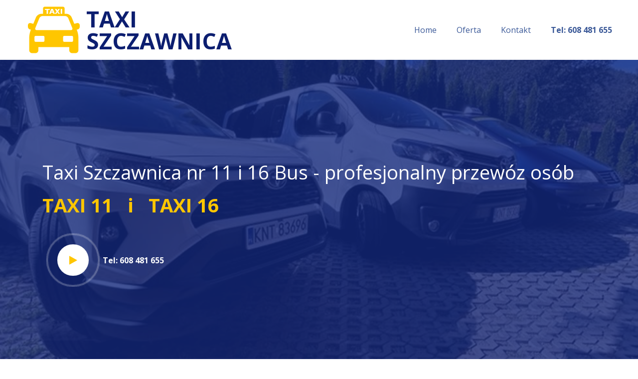

--- FILE ---
content_type: text/html
request_url: https://www.taxi-szczawnica.eu/
body_size: 4590
content:
<!DOCTYPE html>
<html>
<head>
<!-- Google tag (gtag.js) -->
<script async src="https://www.googletagmanager.com/gtag/js?id=G-V6NQ2M1WFD"></script>
<script>
  window.dataLayer = window.dataLayer || [];
  function gtag(){dataLayer.push(arguments);}
  gtag('js', new Date());

  gtag('config', 'G-V6NQ2M1WFD');
</script>
  <meta charset="UTF-8">
  <meta http-equiv="X-UA-Compatible" content="IE=edge">
  <meta name="viewport" content="width=device-width, initial-scale=1, minimum-scale=1">
  <link rel="shortcut icon" href="assets/images/frontal-taxi-cab-1-208x208.png" type="image/x-icon">
<meta name="description" content="Oferujemy Państwu profesjonalne usługi przewozu osób. Przewozimy wygodnymi i bezpiecznymi samochodami. Nasza oferta to: TAXI 11, TAXI 16 oraz pojazd marki Jeep">

  <title>Szczawnica Taxi nr 11 i 16 - Bus - niskie ceny</title>
  <link rel="stylesheet" href="assets/font-awesome/css/font-awesome.css">
  <link rel="stylesheet" href="assets/web/assets/mobirise-icons/mobirise-icons.css">
  <link rel="stylesheet" href="assets/web/assets/mobirise-icons2/mobirise2.css">
  <link rel="stylesheet" href="assets/tether/tether.min.css">
  <link rel="stylesheet" href="assets/facebook-plugin/style.css">
  <link rel="stylesheet" href="assets/bootstrap/css/bootstrap.min.css">
  <link rel="stylesheet" href="assets/bootstrap/css/bootstrap-grid.min.css">
  <link rel="stylesheet" href="assets/bootstrap/css/bootstrap-reboot.min.css">
  <link rel="stylesheet" href="assets/dropdown/css/style.css">
  <link rel="stylesheet" href="assets/socicon/css/styles.css">
  <link rel="stylesheet" href="assets/theme/css/style.css">
  <link rel="stylesheet" href="assets/gallery/style.css">
  <link rel="preload" as="style" href="assets/mobirise/css/mbr-additional1.css">
  <link rel="stylesheet" href="assets/mobirise/css/mbr-additional1.css" type="text/css">
  
  
  
</head>
<body>
  <section class="menu2 menu cid-s2V9RwV6vb" once="menu" id="menu2-0">

    

    <nav class="navbar navbar-dropdown align-items-center navbar-fixed-top navbar-toggleable-sm">
        
        <div class="menu-bottom">
            <div class="menu-logo">
                <div class="navbar-brand">
                    <span class="navbar-logo">
                        <a href="index.html">
                            <img src="assets/images/frontal-taxi-cab-1-208x208.png" alt="TAXI – 11 + 16 SZCZAWNICA" title="" style="height: 6.5rem;">
                        </a>
                    </span>
                    <span class="navbar-caption-wrap"><a href="index.html" class="brand-name mbr-bold text-primary display-1">TAXI<br>SZCZAWNICA&nbsp;</a></span>
                </div>
            </div>
            <div class="collapse navbar-collapse" id="navbarSupportedContent">
                <ul class="navbar-nav nav-dropdown js-float-line" data-app-modern-menu="true"><li class="nav-item">
                        <a class="nav-link link text-danger display-4" href="index.html">
                            Home</a>
                    </li>
                    
                    
                    <li class="nav-item">
                        <a class="nav-link link text-danger display-4" href="index.html#content4-1">Oferta</a>
                    </li>
                    
                    <li class="nav-item">
                        <a class="nav-link link text-danger display-4" href="index.html#title2-5">Kontakt</a>
                    </li>
                    <li class="nav-item">
                     
               <a class="nav-link link text-danger display-4" href="tel:+48608481655">
                       <strong> Tel: 608 481 655</strong></a>
         
                    </li>
</ul>
            </div>
            <!--<div class="menu-content-right">
                <div class="navbar-buttons mbr-section-btn"><a class="btn btn-sm btn-success display-5" href="tel:+48608481655">
                        Tel: 608 481 655</a></div>
            </div> -->
            <button class="navbar-toggler " type="button" data-toggle="collapse" data-target="#navbarSupportedContent" aria-controls="navbarSupportedContent" aria-expanded="false" aria-label="Toggle navigation">
                <div class="hamburger">
                    <span></span>
                    <span></span>
                    <span></span>
                    <span></span>
                </div>
            </button>
        </div>
    </nav>
</section>

<section class="header4 cid-s2V9SnoqGp mbr-parallax-background" id="header4-1">

    

    <div class="mbr-overlay" style="opacity: 0.8; background-color: rgb(19, 40, 125);">
    </div>

    <div class="align-left container">
        <div class="row">
            <div class="col-lg-12 col-md-12">
                <div class="wrap d-flex flex-column">
                    <h1 class="mbr-section-title mbr-fonts-style mbr-bold align-left w-100 display-2"><br><span style="font-weight: normal;"><br>
                    Taxi Szczawnica nr 11 i 16  Bus - profesjonalny przewóz osób</span></h1>
                    <p class="mbr-section-subtitle mbr-bold align-left pb-1 mbr-fonts-style w-100 display-2">TAXI 11 &nbsp; i &nbsp; TAXI 16</p>
                    
                    <div class="buttons-wrap d-flex mt-4 w-100 justify-content-start">
                        
                        <div class="video-wrap d-flex align-items-center">
                            <div class="mbr-media show-modal align-center d-flex align-items-center" data-modal=".modalWindow">
                                <div class="icon-wrap">
                                   <a href="tel:+48608481655"> <span class="mbr-iconfont fa-play fa"></span>
                                    <span class="line-video-animation line-video-1"></span>
                                    <br>
                                    <span class="line-video-animation line-video-2"></span></a>
                              </div>
                            </div>
                            <a href="tel:+48608481655">
                        <h4 class="mbr-text mbr-fonts-style align-self-center ml-3 my-auto mbr-bold display-4">&nbsp;&nbsp;&nbsp;Tel: 608 481 655</h4></a>
                        </div>
                    </div>
                </div>
            </div>
        </div>
    </div>

    
    <div>
        <div class="modalWindow" style="display: none;">
            <div class="modalWindow-container">
                <div class="modalWindow-video-container">
                    <div class="modalWindow-video">
                        <iframe width="100%" height="100%" frameborder="0" allowfullscreen="1"></iframe>
                    </div>
                    <a class="close" role="button" data-dismiss="modal">
                        <span aria-hidden="true" class="mbri-close mbr-iconfont closeModal"></span>
                        <span class="sr-only">Close</span>
                    </a>
                </div>
            </div>
        </div>
    </div>
    
</section>

<section class="content4 cid-saVKDznXqG" id="content4-1">

    

    
    <div class="container">
        <div class="row main-row">
            <div class="col-12">
                
                <h2 class="mbr-fonts-style mbr-section-title mbr-bold display-2">Witamy na stronie</h2>
            </div>
            <div class="col-lg-6 mt-4">
                <p class="mbr-fonts-style mbr-text mbr-regular display-4">Oferujemy Państwu profesjonalne usługi przewozu osób. &nbsp;<br>Przewozimy wygodnymi i bezpiecznymi samochodami. <br>Nasza oferta to:<strong> TAXI 11, TAXI 16 </strong>oraz pojazd <strong>marki Jeep.</strong> <br>Cechuje nas solidność i profesjonalizm.<br><br>Przyjmujemy zlecenia na kursy na terenie <strong>Szczawnicy, <br>Podhala</strong> i całej Polski. &nbsp;Wozimy na wycieczki do miejsc ciekawych <br>i interesujących jak spływy przełomem Dunajca na łodziach czy pontonach i kajakach. Podwozimy pod zamki, zalew czorsztyński, <br>wąwóz  Homole, biała woda, kościółek w Dębnie itp.<br></p>
                
            </div>
            <div class="col-lg-6 mt-4">
                <div class="mbr-list mbr-fonts-style display-4">
                    <ul class="list">
                        <li><strong>Kursujemy na terenie całej Polski.</strong></li>
                        <li><strong>Dowozimy do lotnisk, dworców PKP czy PKS.</strong></li>
                        <li><strong>Obsługujemy imprezy rodzinne i okolicznościowe.</strong></li>
                        <li><strong>Wozimy na wycieczki.</strong></li>
                        <li><strong>Podwozimy pod szlaki turystyczne.</strong></li>
                    </ul>
                </div>
            </div>
        </div>
    </div>
</section>

<section class="extTeams cid-saVUoXdW8n" id="extTeams1-2">

    

    

    <div class="container">
        <div class="row justify-content-center">
            <div class="card p-3 col-12 col-md-6 col-lg-4">
                <div class="card-wrapper">
                    <div class="card-img">
                        <img src="assets/images/face2-500x500.jpg" alt="Taxi 11" title="">
                    </div>
                    <div class="card-box align-center">
                        <h3 class="card-title mbr-fonts-style display-2">TAXI 11<br>VW Sharan - 7 - osobowy</h3>
                        
                        
                    </div>
                </div>
            </div>

            <div class="card p-3 col-12 col-md-6 col-lg-4">
                <div class="card-wrapper">
                    <div class="card-img">
                        <img src="assets/images/face31.jpg" alt="Taxi 16" title="">
                    </div>
                    <div class="card-box align-center">
                        <h3 class="card-title mbr-fonts-style display-2">TAXI 16<br>
                      TOYOTA ProAce -<br>
                      9 - osobowy</h3>
                        
                        
                    </div>
                </div>
            </div>

            <div class="card p-3 col-12 col-md-6 col-lg-4">
                <div class="card-wrapper">
                    <div class="card-img">
                        <img src="assets/images/face5-500x500.jpg" alt="TAXI Jeep" title="">
                    </div>
                    <div class="card-box align-center">
                        <h3 class="card-title mbr-fonts-style display-2">Przewóz osób<br>Toyota RAV4</h3>
                        
                        
                    </div>
                </div>
            </div>

            
        </div>
    </div>
</section>

<section class="title2 cid-s2V9U6S5wm" id="title2-5">

    

    

    <div class="align-center container">
        <div class="row">
            <div class="col-lg-12 col-md-12">
                <div class="content-inner d-flex justify-content-between flex-wrap align-center">
                    <div class="left-content">
                        <p class="mbr-text align-left mbr-fonts-style display-2"><strong>Zapraszamy &nbsp;</strong></p>
                      <p class="mbr-text align-left mbr-fonts-style display-2"><strong>do skorzystania z naszych usług</strong><br></p>
                    </div>
                    <div class="right-content">
                        <p class="mbr-text align-center mbr-fonts-style display-5">ZYGMUNT SZCZEPANIAK</p>
                        <div class="buttons-wrap w-100">
                              <div class="mbr-section-btn align-center"><a class="btn btn-md btn-success display-5" href="tel:+48608481655">
                                  Tel: 608 481 655 </a></div>
                        </div>
                    </div>

                </div>
            </div>
        </div>
    </div>
</section>

<section class="features10 cid-saW5lVrej5" id="extFeatures64-9">

    

    <div class="mbr-overlay" style="opacity: 0.5; background-color: rgb(238, 239, 242);">
    </div>
    <div class="container-fluid">
        <div class="row">
            <div class="card col-12 m-auto col-md-12 col-lg-6">
                <div class="card-wrapper big">
                    <h4 class="main-title align-center mbr-fonts-style display-1"><strong>Oferujemy:</strong><br><br><div><strong>Willa Maria Helena</strong>
</div><div>Szczawnica pokoje - noclegi
  </div><div><br></div></h4>
                </div>
            </div>
            <div class="col-12 col-md-12 col-lg-6">
                <div class="row">
                    <div class="card col-12 col-md-12 col-lg-6">

                        <div class="card-img">
                            <img src="assets/images/dsc-13-952x535.jpg" alt="Noclegi" title="Willa Maria Helena">
                        </div>
                    </div>
                    <div class="card col-12 col-md-6 col-lg-6">
                        <div class="card-wrapper cardbg1">
                            <h4 class="card-title align-left mbr-fonts-style display-5"><strong>Willa Maria Helena</strong><br>ul. Maćka zza Ławy 12
<div>34 - 460 Szczawnica
</div><div><br>kom. <a href="tel:+48608481655"><strong>608 481 655</strong></a> </div><div>e-mail: mariahelena@nrs.pl</div></h4>
                            <div class="mbr-section-btn"><a href="https://www.szczawnica-pokoje.eu" class="btn btn-success display-4" target="_blank">WIĘCEJ &nbsp;&gt;&gt;</a></div>
                        </div>
                    </div>
                    <div class="card col-12 col-md-6 col-lg-6">
                        <div class="card-wrapper cardbg2">
                            <p class="card-text align-left mbr-semibold mbr-fonts-style display-5">Oferujemy Państwu APARTAMENTY.
<br> 
<br><span style="font-weight: normal;">Posiadamy pokoje z kuchnią i łazienką - apartamenty. <a href="https://meteor-turystyka.pl/mariahelena-szczawnica,szczawnica.html" target="_blank" data-tippy-content="https://meteor-turystyka.pl/mariahelena-szczawnica,szczawnica.html">Nasze apartamenty</a> położone są blisko centrum i trasy narciarskiej PALENICA.</span></p><img src="bon.png" width="285">
                        </div>
                    </div>

                    <div class="card col-12 col-md-12 col-lg-6">

                        <div class="card-img">
                            <img src="assets/images/p1011425-952x714.jpg" alt="Noclegi" title="Willa Maria Helena">
                        </div>

                    </div>
                </div>
            </div>
        </div>
    </div>
</section>

<section class="mbr-gallery mbr-slider-carousel cid-sbBdsjQhiY" id="extGallery7-h">

    

    <div>
        <div><!-- Filter --><!-- Gallery --><div class="mbr-gallery-row"><div class="mbr-gallery-layout-default"><div><div><div class="mbr-gallery-item mbr-gallery-item--p1" data-video-url="false" data-tags="Animowane"><div href="#lb-extGallery7-h" data-slide-to="0" data-toggle="modal"><img src="assets/images/1.23.02.19-800x450-800x450.jpg" alt="" title=""><span class="icon-focus"></span></div></div><div class="mbr-gallery-item mbr-gallery-item--p1" data-video-url="false" data-tags="Animowane"><div href="#lb-extGallery7-h" data-slide-to="1" data-toggle="modal"><img src="assets/images/dsc-69-2000x1124-800x450.jpg" alt="" title=""><span class="icon-focus"></span></div></div><div class="mbr-gallery-item mbr-gallery-item--p1" data-video-url="false" data-tags="Animowane"><div href="#lb-extGallery7-h" data-slide-to="2" data-toggle="modal"><img src="assets/images/dsc-822-2000x1124-800x450.jpg" alt="" title=""><span class="icon-focus"></span></div></div><div class="mbr-gallery-item mbr-gallery-item--p1" data-video-url="false" data-tags="Animowane"><div href="#lb-extGallery7-h" data-slide-to="3" data-toggle="modal"><img src="assets/images/dsc-823-2000x1124-800x450.jpg" alt="" title=""><span class="icon-focus"></span></div></div><div class="mbr-gallery-item mbr-gallery-item--p1" data-video-url="false" data-tags="Animowane"><div href="#lb-extGallery7-h" data-slide-to="4" data-toggle="modal"><img src="assets/images/dsc-9015-2000x1124-800x450.jpg" alt="" title=""><span class="icon-focus"></span></div></div><div class="mbr-gallery-item mbr-gallery-item--p1" data-video-url="false" data-tags="Animowane"><div href="#lb-extGallery7-h" data-slide-to="5" data-toggle="modal"><img src="assets/images/z.sz-2000x1124-800x450.jpg" alt="" title=""><span class="icon-focus"></span></div></div><div class="mbr-gallery-item mbr-gallery-item--p1" data-video-url="false" data-tags="Animowane"><div href="#lb-extGallery7-h" data-slide-to="6" data-toggle="modal"><img src="assets/images/dsc-13-2000x1124-800x450.jpg" alt="" title=""><span class="icon-focus"></span></div></div><div class="mbr-gallery-item mbr-gallery-item--p1" data-video-url="false" data-tags="Animowane"><div href="#lb-extGallery7-h" data-slide-to="7" data-toggle="modal"><img src="assets/images/dsc-12-2000x1124-800x450.jpg" alt="" title=""><span class="icon-focus"></span></div></div><div class="mbr-gallery-item mbr-gallery-item--p1" data-video-url="false" data-tags="Animowane"><div href="#lb-extGallery7-h" data-slide-to="8" data-toggle="modal"><img src="assets/images/p1011425-2000x1500-800x600.jpg" alt="" title=""><span class="icon-focus"></span></div></div>
        <div class="mbr-gallery-item mbr-gallery-item--p1" data-video-url="false" data-tags="Animowane"><div href="#lb-extGallery7-h" data-slide-to="9" data-toggle="modal"><img src="assets/images/p1011430-2000x1500-800x600.jpg" alt="" title=""><span class="icon-focus"></span></div></div>
        <div class="mbr-gallery-item mbr-gallery-item--p1" data-video-url="false" data-tags="Animowane"><div href="#lb-extGallery7-h" data-slide-to="10" data-toggle="modal"><img src="assets/images/img-20190830-182350-2000x1500-800x600.jpg" alt="" title=""><span class="icon-focus"></span></div></div>
        <div class="mbr-gallery-item mbr-gallery-item--p1" data-video-url="false" data-tags="Animowane"><div href="#lb-extGallery7-h" data-slide-to="11" data-toggle="modal"><img src="assets/images/merced-2000x1500-800x600.jpg" alt="" title=""><span class="icon-focus"></span></div></div></div></div>
        
        <div class="mbr-gallery-item mbr-gallery-item--p1" data-video-url="false" data-tags="Animowane"><div href="#lb-extGallery7-h" data-slide-to="12" data-toggle="modal"><img src="assets/images/jastrzbiec-1996x1612-800x646.jpg" alt="" title=""><span class="icon-focus"></span></div></div>
        <div class="mbr-gallery-item mbr-gallery-item--p1" data-video-url="false" data-tags="Animowane"><div href="#lb-extGallery7-h" data-slide-to="13" data-toggle="modal"><img src="assets/images/11441-2000x1124-800x450.jpg" alt="" title=""><span class="icon-focus"></span></div></div>
        <div class="mbr-gallery-item mbr-gallery-item--p1" data-video-url="false" data-tags="Animowane"><div href="#lb-extGallery7-h" data-slide-to="14" data-toggle="modal"><img src="assets/images/dsc-4-2000x1333-800x533.jpg" alt="" title=""><span class="icon-focus"></span></div></div>
        <div class="mbr-gallery-item mbr-gallery-item--p1" data-video-url="false" data-tags="Animowane"><div href="#lb-extGallery7-h" data-slide-to="15" data-toggle="modal"><img src="assets/images/dsc-14-2000x1333-800x533.jpg" alt="" title=""><span class="icon-focus"></span></div></div>
        <div class="clearfix"></div></div></div>
        
        <!-- Lightbox --><div data-app-prevent-settings="" class="mbr-slider modal fade carousel slide" tabindex="-1" data-keyboard="true" data-interval="false" id="lb-extGallery7-h"><div class="modal-dialog"><div class="modal-content">
        <div class="modal-body"><div class="carousel-inner">
        <div class="carousel-item"><img src="assets/images/1.23.02.19-800x450.jpg" alt="" title=""></div>
        <div class="carousel-item"><img src="assets/images/dsc-69-2000x1124.jpg" alt="" title=""></div>
        <div class="carousel-item"><img src="assets/images/dsc-822-2000x1124.jpg" alt="" title=""></div>
        <div class="carousel-item"><img src="assets/images/dsc-823-2000x1124.jpg" alt="" title=""></div>
        <div class="carousel-item"><img src="assets/images/dsc-9015-2000x1124.jpg" alt="" title=""></div>
        <div class="carousel-item"><img src="assets/images/z.sz-2000x1124.jpg" alt="" title=""></div>
        <div class="carousel-item"><img src="assets/images/dsc-13-2000x1124.jpg" alt="" title=""></div>
        <div class="carousel-item"><img src="assets/images/dsc-12-2000x1124.jpg" alt="" title=""></div>
        <div class="carousel-item"><img src="assets/images/p1011425-2000x1500.jpg" alt="" title=""></div>
        <div class="carousel-item"><img src="assets/images/p1011430-2000x1500.jpg" alt="" title=""></div>
        <div class="carousel-item"><img src="assets/images/dsc-14-2000x1333.jpg" alt="" title=""></div>
        <div class="carousel-item"><img src="assets/images/img-20190830-182350-2000x1500.jpg" alt="" title=""></div>
        <div class="carousel-item"><img src="assets/images/jastrzbiec-1996x1612.jpg" alt="" title=""></div>
        <div class="carousel-item active"><img src="assets/images/11441-2000x1124.jpg" alt="" title=""></div>
        <div class="carousel-item"><img src="assets/images/dsc-4-2000x1333.jpg" alt="" title=""></div>
        <div class="carousel-item"><img src="assets/images/merced-2000x1500.jpg" alt="" title=""></div></div><a class="carousel-control carousel-control-prev" role="button" data-slide="prev" href="#lb-extGallery7-h"><span class="mbri-left mbr-iconfont" aria-hidden="true"></span><span class="sr-only">Previous</span></a><a class="carousel-control carousel-control-next" role="button" data-slide="next" href="#lb-extGallery7-h"><span class="mbri-right mbr-iconfont" aria-hidden="true"></span><span class="sr-only">Next</span></a><a class="close" href="#" role="button" data-dismiss="modal"><span class="sr-only">Close</span></a></div></div></div></div></div>
    </div>

</section>

<section class="map1 cid-saW7SpVSPb" id="map1-a">

    
    <div class="row mbr-justify-content-center">
        <div class="map-title col-sm-12 col-md-12 align-center">
            
        </div>
    </div>
    <div class="google-map"><iframe src="https://www.google.com/maps/embed?pb=!1m14!1m8!1m3!1d10381.74952989615!2d20.4918516!3d49.4195445!3m2!1i1024!2i768!4f13.1!3m3!1m2!1s0x0%3A0x115af23b65ee815c!2sSzczawnica%2C%20TAXI%20-%20Przew%C3%B3z%20os%C3%B3b!5e0!3m2!1spl!2spl!4v1600676501054!5m2!1spl!2spl" width="100%" height="400" frameborder="0" style="border:0;" allowfullscreen="" aria-hidden="false" tabindex="0"></iframe></div>
</section>

<section class="footer2 cid-s2V9YPqMl2" id="footer2-k">

    

    

    <div class="container">
        <div class="media-container-row">
            <div class="col-lg-4 logo-footer mb-3 mt-3 align-left">
                <img class="img-logo-footer" src="assets/images/frontal-taxi-cab-96x96.png" alt="TAXI 11 TAXI 16 SZCZAWNICA" title="">
                <p class="mbr-fonts-style mbr-bold text-logo-footer mb-0 display-5">TAXI SZCZAWNICA </p>
            </div>
            <div class="col-lg-4 copyright mb-3 mt-3">
                <p class="mbr-fonts-style mbr-regular text-copyright display-4">
                    Copyright © 2020 Szczawnica TAXI - przewozy po mieście i okolicach. Realizacja: <a href="https://verakom.pl" target="_blank" class="text-info">Verakom</a></p>
            </div>
            
        </div>
    </div>
</section>



  <script src="assets/web/assets/jquery/jquery.min.js"></script>
  <script src="assets/tether/tether.min.js"></script>
  <script src="assets/popper/popper.min.js"></script>
  <script src="https://connect.facebook.net/en_US/sdk.js#xfbml=1&version=v2.5"></script>
  <script src="https://apis.google.com/js/plusone.js"></script>
  <script src="assets/facebook-plugin/facebook-script.js"></script>
  <script src="assets/bootstrap/js/bootstrap.min.js"></script>
  <script src="assets/masonry/masonry.pkgd.min.js"></script>
  <script src="assets/imagesloaded/imagesloaded.pkgd.min.js"></script>
  <script src="assets/parallax/jarallax.min.js"></script>
  <script src="assets/viewportchecker/jquery.viewportchecker.js"></script>
  <script src="assets/dropdown/js/nav-dropdown.js"></script>
  <script src="assets/dropdown/js/navbar-dropdown.js"></script>
  <script src="assets/smoothscroll/smooth-scroll.js"></script>
  <script src="assets/bootstrapcarouselswipe/bootstrap-carousel-swipe.js"></script>
  <script src="assets/vimeoplayer/jquery.mb.vimeo_player.js"></script>
  <script src="assets/touchswipe/jquery.touch-swipe.min.js"></script>
  <script src="assets/theme/js/script.js"></script>
  <script src="assets/slidervideo/script.js"></script>
  <script src="assets/gallery/player.min.js"></script>
  <script src="assets/gallery/script.js"></script>
  
  
</body>
</html>

--- FILE ---
content_type: text/css
request_url: https://www.taxi-szczawnica.eu/assets/mobirise/css/mbr-additional1.css
body_size: 8011
content:
@import url(https://fonts.googleapis.com/css?family=Open+Sans:300,300i,400,400i,600,600i,700,700i,800,800i&display=swap);





body {
  font-family: Jost;
}
.display-1 {
  font-family: 'Open Sans', sans-serif;
  font-size: 2.8rem;
}
.display-1 > .mbr-iconfont {
  font-size: 2.8rem;
}
.display-2 {
  font-family: 'Open Sans', sans-serif;
  font-size: 2.4rem;
}
.display-2 > .mbr-iconfont {
  font-size: 2.4rem;
}
.display-4 {
  font-family: 'Open Sans', sans-serif;
  font-size: 1rem;
}
.display-4 > .mbr-iconfont {
  font-size: 1rem;
}
.display-5 {
  font-family: 'Open Sans', sans-serif;
  font-size: 1.52rem;
}
.display-5 > .mbr-iconfont {
  font-size: 1.52rem;
}
.display-7 {
  font-family: 'Open Sans', sans-serif;
  font-size: 1.375rem;
}
.display-7 > .mbr-iconfont {
  font-size: 1.375rem;
}
/* ---- Fluid typography for mobile devices ---- */
/* 1.4 - font scale ratio ( bootstrap == 1.42857 ) */
/* 100vw - current viewport width */
/* (48 - 20)  48 == 48rem == 768px, 20 == 20rem == 320px(minimal supported viewport) */
/* 0.65 - min scale variable, may vary */
@media (max-width: 768px) {
  .display-1 {
    font-size: 2.24rem;
    font-size: calc( 1.63rem + (2.8 - 1.63) * ((100vw - 20rem) / (48 - 20)));
    line-height: calc( 1.4 * (1.63rem + (2.8 - 1.63) * ((100vw - 20rem) / (48 - 20))));
  }
  .display-2 {
    font-size: 1.92rem;
    font-size: calc( 1.49rem + (2.4 - 1.49) * ((100vw - 20rem) / (48 - 20)));
    line-height: calc( 1.4 * (1.49rem + (2.4 - 1.49) * ((100vw - 20rem) / (48 - 20))));
  }
  .display-4 {
    font-size: 0.8rem;
    font-size: calc( 1rem + (1 - 1) * ((100vw - 20rem) / (48 - 20)));
    line-height: calc( 1.4 * (1rem + (1 - 1) * ((100vw - 20rem) / (48 - 20))));
  }
  .display-5 {
    font-size: 1.216rem;
    font-size: calc( 1.182rem + (1.52 - 1.182) * ((100vw - 20rem) / (48 - 20)));
    line-height: calc( 1.4 * (1.182rem + (1.52 - 1.182) * ((100vw - 20rem) / (48 - 20))));
  }
}
/* Buttons */
.btn {
  padding: 10px 15px;
  border-radius: 6px;
}
.btn-sm {
  padding: 18px 38px;
  border-radius: 6px;
}
.btn-md {
  padding: 18px 42px;
  border-radius: 6px;
}
.btn-lg {
  padding: 20px 47px;
  border-radius: 6px;
}
.bg-primary {
  background-color: #0c1e70 !important;
}
.bg-success {
  background-color: #ffc600 !important;
}
.bg-info {
  background-color: #6d7a8c !important;
}
.bg-warning {
  background-color: #eff2f7 !important;
}
.bg-danger {
  background-color: #3b5998 !important;
}
.btn-primary,
.btn-primary:active,
.btn-primary.active {
  background-color: #0c1e70 !important;
  border-color: #0c1e70 !important;
  color: #ffffff !important;
}
.btn-primary:hover,
.btn-primary:focus,
.btn-primary.focus {
  color: #ffffff !important;
  background-color: #050b2b !important;
  border-color: #050b2b !important;
}
.btn-primary.disabled,
.btn-primary:disabled {
  color: #ffffff !important;
  background-color: #050b2b !important;
  border-color: #050b2b !important;
}
.btn-secondary,
.btn-secondary:active,
.btn-secondary.active {
  background-color: #3b5998 !important;
  border-color: #3b5998 !important;
  color: #ffffff !important;
}
.btn-secondary:hover,
.btn-secondary:focus,
.btn-secondary.focus {
  color: #ffffff !important;
  background-color: #263961 !important;
  border-color: #263961 !important;
}
.btn-secondary.disabled,
.btn-secondary:disabled {
  color: #ffffff !important;
  background-color: #263961 !important;
  border-color: #263961 !important;
}
.btn-info,
.btn-info:active,
.btn-info.active {
  background-color: #6d7a8c !important;
  border-color: #6d7a8c !important;
  color: #ffffff !important;
}
.btn-info:hover,
.btn-info:focus,
.btn-info.focus {
  color: #ffffff !important;
  background-color: #4c5561 !important;
  border-color: #4c5561 !important;
}
.btn-info.disabled,
.btn-info:disabled {
  color: #ffffff !important;
  background-color: #4c5561 !important;
  border-color: #4c5561 !important;
}
.btn-success,
.btn-success:active,
.btn-success.active {
  background-color: #ffc600 !important;
  border-color: #ffc600 !important;
  color: #000000 !important;
}
.btn-success:hover,
.btn-success:focus,
.btn-success.focus {
  color: #000000 !important;
  background-color: #b38b00 !important;
  border-color: #b38b00 !important;
}
.btn-success.disabled,
.btn-success:disabled {
  color: #000000 !important;
  background-color: #b38b00 !important;
  border-color: #b38b00 !important;
}
.btn-warning,
.btn-warning:active,
.btn-warning.active {
  background-color: #eff2f7 !important;
  border-color: #eff2f7 !important;
  color: #4d6a9a !important;
}
.btn-warning:hover,
.btn-warning:focus,
.btn-warning.focus {
  color: #4d6a9a !important;
  background-color: #bcc9de !important;
  border-color: #bcc9de !important;
}
.btn-warning.disabled,
.btn-warning:disabled {
  color: #4d6a9a !important;
  background-color: #bcc9de !important;
  border-color: #bcc9de !important;
}
.btn-danger,
.btn-danger:active,
.btn-danger.active {
  background-color: #3b5998 !important;
  border-color: #3b5998 !important;
  color: #ffffff !important;
}
.btn-danger:hover,
.btn-danger:focus,
.btn-danger.focus {
  color: #ffffff !important;
  background-color: #263961 !important;
  border-color: #263961 !important;
}
.btn-danger.disabled,
.btn-danger:disabled {
  color: #ffffff !important;
  background-color: #263961 !important;
  border-color: #263961 !important;
}
.btn-white {
  color: #333333 !important;
}
.btn-white,
.btn-white:active,
.btn-white.active {
  background-color: #ffffff !important;
  border-color: #ffffff !important;
  color: #808080 !important;
}
.btn-white:hover,
.btn-white:focus,
.btn-white.focus {
  color: #808080 !important;
  background-color: #d9d9d9 !important;
  border-color: #d9d9d9 !important;
}
.btn-white.disabled,
.btn-white:disabled {
  color: #808080 !important;
  background-color: #d9d9d9 !important;
  border-color: #d9d9d9 !important;
}
.btn-black,
.btn-black:active,
.btn-black.active {
  background-color: #333333 !important;
  border-color: #333333 !important;
  color: #ffffff !important;
}
.btn-black:hover,
.btn-black:focus,
.btn-black.focus {
  color: #ffffff !important;
  background-color: #0d0d0d !important;
  border-color: #0d0d0d !important;
}
.btn-black.disabled,
.btn-black:disabled {
  color: #ffffff !important;
  background-color: #0d0d0d !important;
  border-color: #0d0d0d !important;
}
.btn-primary-outline,
.btn-primary-outline:active,
.btn-primary-outline.active {
  background: none;
  border-color: #020514;
  color: #020514;
}
.btn-primary-outline:hover,
.btn-primary-outline:focus,
.btn-primary-outline.focus {
  color: #ffffff;
  background-color: #0c1e70;
  border-color: #0c1e70;
}
.btn-primary-outline.disabled,
.btn-primary-outline:disabled {
  color: #ffffff !important;
  background-color: #0c1e70 !important;
  border-color: #0c1e70 !important;
}
.btn-secondary-outline,
.btn-secondary-outline:active,
.btn-secondary-outline.active {
  background: none;
  border-color: #1e2e4f;
  color: #1e2e4f;
}
.btn-secondary-outline:hover,
.btn-secondary-outline:focus,
.btn-secondary-outline.focus {
  color: #ffffff;
  background-color: #3b5998;
  border-color: #3b5998;
}
.btn-secondary-outline.disabled,
.btn-secondary-outline:disabled {
  color: #ffffff !important;
  background-color: #3b5998 !important;
  border-color: #3b5998 !important;
}
.btn-info-outline,
.btn-info-outline:active,
.btn-info-outline.active {
  background: none;
  border-color: #404853;
  color: #404853;
}
.btn-info-outline:hover,
.btn-info-outline:focus,
.btn-info-outline.focus {
  color: #ffffff;
  background-color: #6d7a8c;
  border-color: #6d7a8c;
}
.btn-info-outline.disabled,
.btn-info-outline:disabled {
  color: #ffffff !important;
  background-color: #6d7a8c !important;
  border-color: #6d7a8c !important;
}
.btn-success-outline,
.btn-success-outline:active,
.btn-success-outline.active {
  background: none;
  border-color: #997700;
  color: #997700;
}
.btn-success-outline:hover,
.btn-success-outline:focus,
.btn-success-outline.focus {
  color: #000000;
  background-color: #ffc600;
  border-color: #ffc600;
}
.btn-success-outline.disabled,
.btn-success-outline:disabled {
  color: #000000 !important;
  background-color: #ffc600 !important;
  border-color: #ffc600 !important;
}
.btn-warning-outline,
.btn-warning-outline:active,
.btn-warning-outline.active {
  background: none;
  border-color: #abbbd5;
  color: #abbbd5;
}
.btn-warning-outline:hover,
.btn-warning-outline:focus,
.btn-warning-outline.focus {
  color: #4d6a9a;
  background-color: #eff2f7;
  border-color: #eff2f7;
}
.btn-warning-outline.disabled,
.btn-warning-outline:disabled {
  color: #4d6a9a !important;
  background-color: #eff2f7 !important;
  border-color: #eff2f7 !important;
}
.btn-danger-outline,
.btn-danger-outline:active,
.btn-danger-outline.active {
  background: none;
  border-color: #1e2e4f;
  color: #1e2e4f;
}
.btn-danger-outline:hover,
.btn-danger-outline:focus,
.btn-danger-outline.focus {
  color: #ffffff;
  background-color: #3b5998;
  border-color: #3b5998;
}
.btn-danger-outline.disabled,
.btn-danger-outline:disabled {
  color: #ffffff !important;
  background-color: #3b5998 !important;
  border-color: #3b5998 !important;
}
.btn-black-outline,
.btn-black-outline:active,
.btn-black-outline.active {
  background: none;
  border-color: #000000;
  color: #000000;
}
.btn-black-outline:hover,
.btn-black-outline:focus,
.btn-black-outline.focus {
  color: #ffffff;
  background-color: #333333;
  border-color: #333333;
}
.btn-black-outline.disabled,
.btn-black-outline:disabled {
  color: #ffffff !important;
  background-color: #333333 !important;
  border-color: #333333 !important;
}
.btn-white-outline,
.btn-white-outline:active,
.btn-white-outline.active {
  background: none;
  border-color: #ffffff;
  color: #ffffff;
}
.btn-white-outline:hover,
.btn-white-outline:focus,
.btn-white-outline.focus {
  color: #333333;
  background-color: #ffffff;
  border-color: #ffffff;
}
.text-primary {
  color: #0c1e70 !important;
}
.text-secondary {
  color: #3b5998 !important;
}
.text-success {
  color: #ffc600 !important;
}
.text-info {
  color: #6d7a8c !important;
}
.text-warning {
  color: #eff2f7 !important;
}
.text-danger {
  color: #3b5998 !important;
}
.text-white {
  color: #ffffff !important;
}
.text-black {
  color: #000000 !important;
}
a.text-primary:hover,
a.text-primary:focus {
  color: #020514 !important;
}
a.text-secondary:hover,
a.text-secondary:focus {
  color: #1e2e4f !important;
}
a.text-success:hover,
a.text-success:focus {
  color: #997700 !important;
}
a.text-info:hover,
a.text-info:focus {
  color: #404853 !important;
}
a.text-warning:hover,
a.text-warning:focus {
  color: #abbbd5 !important;
}
a.text-danger:hover,
a.text-danger:focus {
  color: #1e2e4f !important;
}
a.text-white:hover,
a.text-white:focus {
  color: #b3b3b3 !important;
}
a.text-black:hover,
a.text-black:focus {
  color: #4d4d4d !important;
}
.alert-success {
  background-color: #70c770;
}
.alert-info {
  background-color: #6d7a8c;
}
.alert-warning {
  background-color: #eff2f7;
}
.alert-danger {
  background-color: #3b5998;
}
.mbr-section-btn a.btn:not(.btn-form) {
  border-radius: 100px;
}
.mbr-section-btn a.btn:not(.btn-form):hover,
.mbr-section-btn a.btn:not(.btn-form):focus {
  box-shadow: none !important;
}
.mbr-gallery-filter li a {
  border-radius: 100px !important;
}
.mbr-gallery-filter li.active .btn {
  background-color: #0c1e70;
  border-color: #0c1e70;
  color: #ffffff;
}
.mbr-gallery-filter li.active .btn:focus {
  box-shadow: none;
}
.nav-tabs .nav-link {
  border-radius: 100px !important;
}
a,
a:hover {
  color: #0c1e70;
}
.mbr-plan-header.bg-primary .mbr-plan-subtitle,
.mbr-plan-header.bg-primary .mbr-plan-price-desc {
  color: #183de3;
}
.mbr-plan-header.bg-success .mbr-plan-subtitle,
.mbr-plan-header.bg-success .mbr-plan-price-desc {
  color: #fff4cc;
}
.mbr-plan-header.bg-info .mbr-plan-subtitle,
.mbr-plan-header.bg-info .mbr-plan-price-desc {
  color: #b4bbc5;
}
.mbr-plan-header.bg-warning .mbr-plan-subtitle,
.mbr-plan-header.bg-warning .mbr-plan-price-desc {
  color: #ffffff;
}
.mbr-plan-header.bg-danger .mbr-plan-subtitle,
.mbr-plan-header.bg-danger .mbr-plan-price-desc {
  color: #839ccf;
}
.scrollToTop_wraper {
  display: none !important;
}
.form-control {
  font-family: 'Open Sans', sans-serif;
  font-size: 1.375rem;
}
.form-control > .mbr-iconfont {
  font-size: 1.375rem;
}
blockquote {
  border-color: #0c1e70;
}
/* Forms */
.mbr-form .btn {
  margin: 0.4rem 0;
}
.mbr-form .input-group-btn a.btn {
  border-radius: 100px !important;
}
.mbr-form .input-group-btn button[type="submit"] {
  border-radius: 100px !important;
}
.btn-primary:hover {
  color: #0c1e70 !important;
  background: white !important;
  border-color: white !important;
}
.form-control,
.jq-number__spin {
  background-color: #ffffff;
}
.jq-selectbox li:hover,
.jq-selectbox li.selected {
  background-color: #0c1e70;
  color: #ffffff;
}
.jq-selectbox .jq-selectbox__trigger-arrow,
.jq-number__spin.minus:after,
.jq-number__spin.plus:after {
  transition: 0.4s;
  border-top-color: currentColor;
  border-bottom-color: currentColor;
}
.jq-selectbox:hover .jq-selectbox__trigger-arrow,
.jq-number__spin.minus:hover:after,
.jq-number__spin.plus:hover:after {
  border-top-color: #0c1e70;
  border-bottom-color: #0c1e70;
}
.xdsoft_datetimepicker .xdsoft_calendar td.xdsoft_default,
.xdsoft_datetimepicker .xdsoft_calendar td.xdsoft_current,
.xdsoft_datetimepicker .xdsoft_timepicker .xdsoft_time_box > div > div.xdsoft_current {
  color: #ffffff !important;
  background-color: #0c1e70 !important;
  box-shadow: none !important;
}
.xdsoft_datetimepicker .xdsoft_calendar td:hover,
.xdsoft_datetimepicker .xdsoft_timepicker .xdsoft_time_box > div > div:hover {
  color: #ffffff !important;
  background: #3b5998 !important;
  box-shadow: none !important;
}
.lazy-bg {
  background-image: none !important;
}
.lazy-placeholder:not(section),
.lazy-none {
  display: block;
  position: relative;
  padding-bottom: 56.25%;
}
iframe.lazy-placeholder,
.lazy-placeholder:after {
  content: '';
  position: absolute;
  width: 200px;
  height: 200px;
  background: transparent no-repeat center;
  background-size: contain;
  top: 50%;
  left: 50%;
  transform: translateX(-50%) translateY(-50%);
  background-image: url("data:image/svg+xml;charset=UTF-8,%3csvg width='32' height='32' viewBox='0 0 64 64' xmlns='http://www.w3.org/2000/svg' stroke='%230c1e70' %3e%3cg fill='none' fill-rule='evenodd'%3e%3cg transform='translate(16 16)' stroke-width='2'%3e%3ccircle stroke-opacity='.5' cx='16' cy='16' r='16'/%3e%3cpath d='M32 16c0-9.94-8.06-16-16-16'%3e%3canimateTransform attributeName='transform' type='rotate' from='0 16 16' to='360 16 16' dur='1s' repeatCount='indefinite'/%3e%3c/path%3e%3c/g%3e%3c/g%3e%3c/svg%3e");
}
section.lazy-placeholder:after {
  opacity: 0.5;
}
.cid-s2V9RwV6vb .navbar {
  padding: 0.5rem 0;
  background: #ffffff;
  transition: none;
  min-height: 50px;
}
.cid-s2V9RwV6vb .navbar-fixed-top {
  padding-top: 0;
}
.cid-s2V9RwV6vb .navbar-collapse {
  flex-basis: auto;
  transition: all 0.3s ease-in;
}
.cid-s2V9RwV6vb .navbar-collapse.show {
  position: absolute;
  opacity: 1;
  visibility: visible;
  top: 100%;
  z-index: 999;
  background-color: #ffffff;
  border-top: 1px solid rgba(0, 0, 0, 0.08);
  padding: 15px 20px;
  bottom: auto;
  left: 0px;
  right: 0px;
}
.cid-s2V9RwV6vb .navbar-collapse.show .navbar-nav .nav-item {
  text-align: left;
  padding: 10px 0;
}
.cid-s2V9RwV6vb .navbar-buttons {
  flex-wrap: wrap;
}
.cid-s2V9RwV6vb .menu-logo .navbar-brand {
  display: flex;
  margin-left: 1.5rem;
  padding: 0.5rem 0;
  transition: padding 0.2s;
  min-height: 3.8rem;
  align-items: center;
}
.cid-s2V9RwV6vb .menu-logo .navbar-brand .navbar-caption-wrap {
  display: flex;
  align-items: center;
  word-break: break-word;
  min-width: 7rem;
  margin: 0.3rem 0;
}
.cid-s2V9RwV6vb .menu-logo .navbar-brand .navbar-caption-wrap .navbar-caption {
  padding-right: 2rem;
}
.cid-s2V9RwV6vb .menu-logo .navbar-brand .navbar-logo {
  font-size: 4rem;
  transition: font-size 0.25s;
}
.cid-s2V9RwV6vb .menu-logo .navbar-brand .navbar-logo img {
  display: flex;
}
.cid-s2V9RwV6vb .menu-logo .navbar-brand .navbar-logo .mbr-iconfont {
  transition: font-size 0.25s;
}
.cid-s2V9RwV6vb .menu-content-top {
  background: #ffffff;
  max-width: 100%;
  display: flex;
  justify-content: space-between;
  padding: 0 2rem;
  width: 100%;
  align-items: center;
  overflow: hidden;
  transition: min-height 0.25s ease-in-out;
}
.cid-s2V9RwV6vb .menu-content-top .right-wrap .info-widget:first-child {
  padding-left: 0;
  border-left: none;
}
.cid-s2V9RwV6vb .dropdown-item {
  font-weight: 400;
  margin: 0 !important;
  padding: 0 40px !important;
  line-height: 2.6;
}
.cid-s2V9RwV6vb .dropdown-item,
.cid-s2V9RwV6vb .nav-link,
.cid-s2V9RwV6vb .brand-name {
  font-style: normal;
}
.cid-s2V9RwV6vb .dropdown-item:hover,
.cid-s2V9RwV6vb .nav-link:hover,
.cid-s2V9RwV6vb .brand-name:hover {
  color: #ffc600 !important;
}
.cid-s2V9RwV6vb .dropdown-menu {
  background-color: #ffffff;
}
.cid-s2V9RwV6vb .dropdown-item:active {
  background-color: #ffffff;
}
.cid-s2V9RwV6vb .menu-bottom {
  margin: auto;
  width: 100%;
  display: flex;
  padding: 0rem 2rem;
  position: relative;
  align-items: center;
  justify-content: flex-end;
}
.cid-s2V9RwV6vb .navbar-dropdown.bg-color.transparent.opened {
  background: #ffffff;
}
.cid-s2V9RwV6vb .nav-item {
  position: relative;
}
.cid-s2V9RwV6vb .nav-item span {
  padding-right: 0.4em;
  vertical-align: text-bottom;
  position: relative;
  top: -0.2em;
  text-decoration: none;
}
.cid-s2V9RwV6vb .nav-item .nav-link {
  transition: all 0.3s ease-in-out 0ms;
}
.cid-s2V9RwV6vb .nav-item .nav-link:focus {
  outline: none;
}
@media (min-width: 991px) {
  .cid-s2V9RwV6vb .nav-link {
    line-height: 6.13;
  }
  .cid-s2V9RwV6vb .navbar-nav > li > a:before {
    content: "";
    position: absolute;
    top: -1px;
    left: 0;
    width: 0;
    margin: auto;
    opacity: 0;
    border-top: 2px solid #ffc600;
    transition: all 0.3s ease-in-out 0ms;
  }
  .cid-s2V9RwV6vb .navbar-nav > li:hover > a:before {
    opacity: 1;
    width: 100%;
  }
  .cid-s2V9RwV6vb .dropdown-item {
    color: #6d7a8c !important;
    border-bottom: 0px solid #ffffff;
  }
}
.cid-s2V9RwV6vb .dropdown-item:before {
  font-family: MobiriseIcons !important;
  display: inline-block;
  width: 0;
  position: absolute;
  left: 1rem;
  top: 0.5rem;
  margin-right: 0.5rem;
  font-size: inherit;
  vertical-align: middle;
  text-align: center;
  overflow: hidden;
  transform: scale(0, 1);
  transition: all 0.25s ease-in-out;
}
.cid-s2V9RwV6vb .content-text {
  margin-bottom: 0;
}
.cid-s2V9RwV6vb .navbar-nav {
  position: relative;
  flex-direction: row;
}
@media (min-width: 992px) {
  .cid-s2V9RwV6vb .navbar-nav .main-menu-animated-line {
    position: absolute;
    left: 0;
    width: 0;
    height: 0;
    z-index: 100;
    border-top: 4px solid #0c1e70;
    transition: width 0.4s, left 0.6s cubic-bezier(0.19, 0.65, 0.02, 0.93);
  }
  .cid-s2V9RwV6vb .navbar-nav .main-menu-animated-line.bottom {
    bottom: 0;
  }
}
.cid-s2V9RwV6vb .navbar-nav .nav-item span {
  padding-right: 0;
}
.cid-s2V9RwV6vb .navbar-nav .nav-item .link {
  margin: 0 20px !important;
}
.cid-s2V9RwV6vb .navbar-buttons.mbr-section-btn {
  display: flex;
  align-items: center;
  justify-content: center;
}
.cid-s2V9RwV6vb .menu .navbar-brand .logo-text-part {
  vertical-align: top;
}
.cid-s2V9RwV6vb .content-right-side {
  text-align: center;
}
.cid-s2V9RwV6vb .content-right-side .content-link {
  margin-left: 2rem;
}
.cid-s2V9RwV6vb .content-right-side .content-link span {
  vertical-align: middle;
  padding-right: 1rem;
}
.cid-s2V9RwV6vb .widget-icon {
  display: inline-block;
  padding-right: 1rem;
  font-size: 1.65rem;
  color: #3b5998;
}
.cid-s2V9RwV6vb .widget-icon.mobi-mbri-phone {
  -webkit-animation: phone-icon-animate 1s ease-in-out infinite;
  animation: phone-icon-animate 1s ease-in-out infinite;
}
.cid-s2V9RwV6vb .info-widget {
  margin-left: 60px;
  display: flex;
  justify-content: center;
  align-items: center;
}
.cid-s2V9RwV6vb .info-widget:first-child {
  margin-left: 0;
}
.cid-s2V9RwV6vb .widget-content {
  display: inline-block;
  vertical-align: top;
  text-align: left;
}
.cid-s2V9RwV6vb .widget-content .widget-title {
  margin-bottom: 3px;
  line-height: 1.7;
}
.cid-s2V9RwV6vb .widget-content .widget-text {
  margin-bottom: 0;
}
.cid-s2V9RwV6vb .navbar .menu-content-top {
  display: flex;
  height: 90px;
  border-bottom: 1px solid #e1e3e6;
}
@media (min-width: 992px) {
  .cid-s2V9RwV6vb .content-right-side {
    text-align: right;
    flex-wrap: nowrap;
    display: flex;
    align-items: center;
  }
  .cid-s2V9RwV6vb .navbar {
    display: block;
    padding: 0;
  }
  .cid-s2V9RwV6vb .navbar .menu-logo {
    margin: auto;
    display: flex;
    align-items: center;
  }
  .cid-s2V9RwV6vb .navbar.navbar-toggleable-sm .navbar-collapse .navbar-nav .nav-item {
    align-self: auto;
    display: flex;
    align-items: center;
    z-index: 101;
    min-height: 49px;
  }
  .cid-s2V9RwV6vb .dropdown-item:hover:before {
    transform: scale(1, 1);
    width: 16px;
    -webkit-transform: scale(1, 1);
  }
  .cid-s2V9RwV6vb .navbar-toggler {
    display: none;
  }
  .cid-s2V9RwV6vb .navbar-collapse {
    justify-content: flex-end;
  }
}
.cid-s2V9RwV6vb .navbar-short .menu-content-top {
  height: 0;
  min-height: 0;
  border: none;
}
.cid-s2V9RwV6vb .btn {
  display: -webkit-inline-flex;
  align-items: center;
  -webkit-align-items: center;
  position: relative;
  overflow: hidden;
  margin-right: 0;
}
.cid-s2V9RwV6vb .btn-sm {
  padding: 13px 29px;
}
.cid-s2V9RwV6vb .btn .mbr-iconfont {
  font-size: 1.2em;
}
.cid-s2V9RwV6vb .btn::after {
  background-color: #6d7a8c;
  content: "";
  height: 150px;
  left: -75px;
  position: absolute;
  top: -60px;
  transform: rotate(35deg);
  transition: all 1.5s cubic-bezier(0.19, 1, 0.22, 1);
  width: 40px;
  opacity: 0;
  outline: none;
  text-decoration: none;
}
.cid-s2V9RwV6vb .btn:hover::after {
  left: 250px;
  opacity: 0.8;
}
.cid-s2V9RwV6vb .navbar-toggleable-sm .navbar-collapse {
  width: auto;
}
.cid-s2V9RwV6vb .navbar-toggleable-sm .navbar-collapse .navbar-nav {
  flex-wrap: wrap;
  padding-left: 0;
}
.cid-s2V9RwV6vb .navbar-toggleable-sm .navbar-collapse .navbar-nav .nav-item {
  align-self: center;
}
.cid-s2V9RwV6vb .navbar-toggleable-sm .navbar-collapse .navbar-buttons {
  padding-left: 0;
  padding-bottom: 0;
}
.cid-s2V9RwV6vb .dropdown .dropdown-menu {
  display: none;
  position: absolute;
  padding: 25px 0;
  text-align: left;
}
@media (max-width: 991px) {
  .cid-s2V9RwV6vb .dropdown .dropdown-menu {
    overflow: hidden;
  }
}
.cid-s2V9RwV6vb .dropdown .dropdown-menu .dropdown-item {
  width: auto;
  transition: all 0.25s ease-in-out;
}
.cid-s2V9RwV6vb .dropdown .dropdown-menu .dropdown-item::after {
  right: 0.5rem;
}
.cid-s2V9RwV6vb .dropdown .dropdown-menu .dropdown-item:hover .mbr-iconfont:before {
  transform: scale(0, 1);
}
.cid-s2V9RwV6vb .dropdown .dropdown-menu .dropdown-item .mbr-iconfont {
  margin-left: -1.8rem;
  padding-right: 1rem;
  font-size: inherit;
}
.cid-s2V9RwV6vb .dropdown .dropdown-menu .dropdown-item .mbr-iconfont:before {
  display: inline-block;
  transform: scale(1, 1);
  transition: all 0.25s ease-in-out;
}
.cid-s2V9RwV6vb .dropdown .dropdown-menu .dropdown-submenu {
  margin: 0;
}
.cid-s2V9RwV6vb .dropdown.open > .dropdown-menu {
  display: block;
}
.cid-s2V9RwV6vb .navbar.navbar-short {
  min-height: 50px;
  transition: all 0.2s;
}
.cid-s2V9RwV6vb .navbar.navbar-short .navbar-logo a {
  font-size: 2.5rem !important;
  transition: font-size 0.25s;
}
.cid-s2V9RwV6vb .navbar.navbar-short .navbar-logo a .mbr-iconfont {
  font-size: 2.5rem !important;
}
.cid-s2V9RwV6vb .navbar.navbar-short .navbar-logo a img {
  height: 3rem !important;
}
.cid-s2V9RwV6vb .navbar.navbar-short .navbar-brand {
  min-height: 3rem;
}
.cid-s2V9RwV6vb button.navbar-toggler {
  width: 31px;
  height: 18px;
  cursor: pointer;
  transition: all 0.2s;
  margin: 1rem 0.8rem;
  margin-right: 0;
}
.cid-s2V9RwV6vb button.navbar-toggler:focus {
  outline: none;
}
.cid-s2V9RwV6vb button.navbar-toggler .hamburger span {
  position: absolute;
  right: 0;
  width: 30px;
  height: 2px;
  border-right: 5px;
  background-color: #3b5998;
}
.cid-s2V9RwV6vb button.navbar-toggler .hamburger span:nth-child(1) {
  top: 0;
  transition: all 0.2s;
}
.cid-s2V9RwV6vb button.navbar-toggler .hamburger span:nth-child(2) {
  top: 8px;
  transition: all 0.15s;
}
.cid-s2V9RwV6vb button.navbar-toggler .hamburger span:nth-child(3) {
  top: 8px;
  transition: all 0.15s;
}
.cid-s2V9RwV6vb button.navbar-toggler .hamburger span:nth-child(4) {
  top: 16px;
  transition: all 0.2s;
}
.cid-s2V9RwV6vb nav.opened .hamburger span:nth-child(1) {
  top: 8px;
  width: 0;
  opacity: 0;
  right: 50%;
  transition: all 0.2s;
}
.cid-s2V9RwV6vb nav.opened .hamburger span:nth-child(2) {
  transform: rotate(45deg);
  transition: all 0.25s;
}
.cid-s2V9RwV6vb nav.opened .hamburger span:nth-child(3) {
  transform: rotate(-45deg);
  transition: all 0.25s;
}
.cid-s2V9RwV6vb nav.opened .hamburger span:nth-child(4) {
  top: 8px;
  width: 0;
  opacity: 0;
  right: 50%;
  transition: all 0.2s;
}
.cid-s2V9RwV6vb .collapsed .dropdown-menu .dropdown-item:before {
  display: none;
}
.cid-s2V9RwV6vb .collapsed .dropdown .dropdown-menu .dropdown-item {
  padding: 0.235em 1.5em 0.235em 1.5em !important;
  transition: none;
  margin: 0 !important;
}
.cid-s2V9RwV6vb .collapsed .btn {
  display: flex;
}
.cid-s2V9RwV6vb .collapsed .navbar-collapse {
  display: none !important;
  padding-right: 0 !important;
}
.cid-s2V9RwV6vb .collapsed .navbar-collapse.collapsing,
.cid-s2V9RwV6vb .collapsed .navbar-collapse.show {
  display: block !important;
}
.cid-s2V9RwV6vb .collapsed .navbar-collapse.collapsing .navbar-nav,
.cid-s2V9RwV6vb .collapsed .navbar-collapse.show .navbar-nav {
  display: block;
  text-align: center;
}
.cid-s2V9RwV6vb .collapsed .navbar-collapse.collapsing .navbar-nav .nav-item,
.cid-s2V9RwV6vb .collapsed .navbar-collapse.show .navbar-nav .nav-item {
  clear: both;
}
.cid-s2V9RwV6vb .collapsed .navbar-collapse.collapsing .navbar-buttons,
.cid-s2V9RwV6vb .collapsed .navbar-collapse.show .navbar-buttons {
  display: flex;
  justify-content: center;
  text-align: center;
}
.cid-s2V9RwV6vb .collapsed .navbar-collapse.collapsing .navbar-buttons:last-child,
.cid-s2V9RwV6vb .collapsed .navbar-collapse.show .navbar-buttons:last-child {
  margin-bottom: 1rem;
}
@media (min-width: 992px) {
  .cid-s2V9RwV6vb .collapsed .dropdown .dropdown-menu {
    overflow: hidden;
  }
}
.cid-s2V9RwV6vb .collapsed button.navbar-toggler {
  display: block;
}
.cid-s2V9RwV6vb .collapsed .navbar-brand {
  margin-left: 1rem !important;
  margin-top: 0.5rem;
}
.cid-s2V9RwV6vb .collapsed .navbar-toggleable-sm {
  flex-direction: column;
}
.cid-s2V9RwV6vb .collapsed .dropdown .dropdown-menu {
  width: 100%;
  text-align: center;
  position: relative;
  opacity: 0;
  display: block;
  height: 0;
  visibility: hidden;
  padding: 0;
  transition-duration: 0.5s;
  transition-property: opacity, padding, height;
}
.cid-s2V9RwV6vb .collapsed .dropdown.open > .dropdown-menu {
  position: relative;
  opacity: 1;
  height: auto;
  padding: 1.4rem 0;
  visibility: visible;
}
.cid-s2V9RwV6vb .collapsed .dropdown .dropdown-submenu {
  left: 0;
  text-align: center;
  width: 100%;
}
.cid-s2V9RwV6vb .collapsed .dropdown .dropdown-toggle[data-toggle="dropdown-submenu"]::after {
  margin-top: 0;
  position: inherit;
  right: 0;
  top: 50%;
  display: inline-block;
  width: 0;
  height: 0;
  margin-left: 0.3em;
  vertical-align: middle;
  content: "";
  border-top: 0.3em solid;
  border-right: 0.3em solid transparent;
  border-left: 0.3em solid transparent;
}
.cid-s2V9RwV6vb .collapsed .menu-bottom {
  justify-content: center;
}
@media (max-width: 991px) {
  .cid-s2V9RwV6vb .dropdown-menu {
    margin-top: 0px;
    background-color: transparent;
    color: black !important;
    padding-left: 20px !important;
  }
  .cid-s2V9RwV6vb .dropdown-menu .dropdown-item {
    text-align: left;
    font-weight: 700;
  }
  .cid-s2V9RwV6vb .menu-bottom {
    display: flex;
    flex-direction: row;
    justify-content: space-between;
    align-items: center;
    margin: 0;
  }
  .cid-s2V9RwV6vb .menu-bottom .menu-content-right {
    display: none;
  }
  .cid-s2V9RwV6vb .navbar-collapse {
    padding-bottom: 1rem;
    display: none !important;
    padding-right: 0 !important;
    opacity: 0;
    transition: all 0.3s ease-in;
    position: absolute;
    top: 100%;
    bottom: auto;
    left: 0px;
    right: 0px;
    z-index: 999;
  }
  .cid-s2V9RwV6vb .navbar-collapse .navbar-nav .nav-item {
    clear: both;
    text-align: left;
    padding: 10px 0;
  }
  .cid-s2V9RwV6vb .navbar-collapse.collapsing,
  .cid-s2V9RwV6vb .navbar-collapse.show {
    display: block !important;
  }
  .cid-s2V9RwV6vb .navbar-collapse.collapsing .navbar-nav,
  .cid-s2V9RwV6vb .navbar-collapse.show .navbar-nav {
    display: block;
    text-align: center;
  }
  .cid-s2V9RwV6vb .navbar-collapse.collapsing .navbar-nav .nav-item,
  .cid-s2V9RwV6vb .navbar-collapse.show .navbar-nav .nav-item {
    clear: both;
  }
  .cid-s2V9RwV6vb .navbar-collapse.collapsing .navbar-nav .nav-item .nav-link,
  .cid-s2V9RwV6vb .navbar-collapse.show .navbar-nav .nav-item .nav-link {
    font-weight: 700;
  }
  .cid-s2V9RwV6vb .navbar-collapse.collapsing .navbar-buttons,
  .cid-s2V9RwV6vb .navbar-collapse.show .navbar-buttons {
    display: -webkit-flex;
    justify-content: center;
    text-align: center;
    -webkit-justify-content: center;
  }
  .cid-s2V9RwV6vb .navbar-collapse.collapsing .navbar-buttons:last-child,
  .cid-s2V9RwV6vb .navbar-collapse.show .navbar-buttons:last-child {
    margin-bottom: 1rem;
  }
  .cid-s2V9RwV6vb img {
    height: 3.8rem !important;
  }
  .cid-s2V9RwV6vb .btn {
    display: flex;
  }
  .cid-s2V9RwV6vb button.navbar-toggler {
    display: block;
  }
  .cid-s2V9RwV6vb .navbar-brand {
    margin-left: 1rem !important;
    margin-top: 0.5rem;
  }
  .cid-s2V9RwV6vb .navbar-toggleable-sm {
    flex-direction: column;
  }
  .cid-s2V9RwV6vb .dropdown .dropdown-menu {
    width: 100%;
    text-align: center;
    position: relative;
    opacity: 0;
    display: block;
    height: 0;
    visibility: hidden;
    padding: 0;
    transition-duration: 0.5s;
    transition-property: opacity, padding, height;
  }
  .cid-s2V9RwV6vb .dropdown.open > .dropdown-menu {
    position: relative;
    opacity: 1;
    height: auto;
    padding: 1.4rem 0;
    visibility: visible;
  }
  .cid-s2V9RwV6vb .dropdown .dropdown-submenu {
    left: 0;
    text-align: center;
    width: 100%;
  }
  .cid-s2V9RwV6vb .dropdown .dropdown-toggle[data-toggle="dropdown-submenu"]::after {
    margin-top: 0;
    position: inherit;
    right: 0;
    top: 50%;
    display: inline-block;
    width: 0;
    height: 0;
    margin-left: 0.3em;
    vertical-align: middle;
    content: "";
    border-top: 0.3em solid;
    border-right: 0.3em solid transparent;
    border-left: 0.3em solid transparent;
  }
  .cid-s2V9RwV6vb .navbar-buttons.mbr-section-btn {
    width: 100%;
  }
  .cid-s2V9RwV6vb .dropdown .dropdown-menu .dropdown-item {
    padding: 0.235em 1.5em 0.235em 1.5em !important;
    transition: none;
    margin: 0 !important;
  }
}
.cid-s2V9RwV6vb .navbar-toggler {
  position: relative;
}
.cid-s2V9RwV6vb .dropdown-item.active,
.cid-s2V9RwV6vb .dropdown-item:active {
  color: initial;
}
.cid-s2V9RwV6vb .widget-title {
  color: #6d7a8c;
}
.cid-s2V9RwV6vb .widget-text {
  color: #6d7a8c;
}
.cid-s2V9RwV6vb .icons-menu {
  flex-wrap: wrap;
  display: flex;
  justify-content: center;
  padding-left: 1rem;
  text-align: center;
  align-items: center;
}
.cid-s2V9RwV6vb .icons-menu .mbr-iconfont {
  font-size: 1rem;
  color: #0c1e70;
  display: inline-flex;
  background-color: #eaebee;
  border-radius: 100%;
  transition: all 0.3s ease-in;
}
.cid-s2V9RwV6vb .icons-menu .mbr-iconfont:before {
  padding: .75rem;
}
.cid-s2V9RwV6vb .icons-menu .mbr-iconfont:hover {
  color: #ffffff;
  background-color: #279e64;
  -webkit-animation-name: animation-pulse;
  animation-name: animation-pulse;
  -webkit-animation-duration: 1s;
  animation-duration: 1s;
  -webkit-animation-timing-function: linear;
  animation-timing-function: linear;
  -webkit-animation-iteration-count: infinite;
  animation-iteration-count: infinite;
  opacity: .9;
}
.cid-s2V9RwV6vb .soc-item {
  margin: .5rem .3rem;
}
@media (max-width: 768px) {
  .cid-s2V9RwV6vb .menu-content-top .icons-menu {
    padding-left: 0;
  }
  .cid-s2V9RwV6vb .menu-content-top .icons-menu .soc-item .mbr-iconfont {
    font-size: 14px;
  }
  .cid-s2V9RwV6vb .menu-content-top .icons-menu .soc-item .mbr-iconfont::before {
    padding: 0.44rem;
  }
  .cid-s2V9RwV6vb .menu-content-top .right-wrap .info-widget {
    margin-left: 20px;
  }
  .cid-s2V9RwV6vb .menu-content-top .right-wrap .info-widget:first-child {
    margin-left: 0;
  }
  .cid-s2V9RwV6vb .menu-content-top .right-wrap .info-widget .widget-content {
    display: none;
  }
  .cid-s2V9RwV6vb .menu-content-top .right-wrap .info-widget .widget-icon {
    font-size: 25px;
    padding-right: 0;
  }
  .cid-s2V9RwV6vb .navbar-brand {
    margin-left: 0 !important;
  }
}
@media (max-width: 576px) {
  .cid-s2V9RwV6vb .menu-content-top,
  .cid-s2V9RwV6vb .menu-bottom {
    padding: 0 15px;
  }
  .cid-s2V9RwV6vb button.navbar-toggler {
    align-self: center;
  }
}
@-webkit-keyframes phone-icon-animate {
  0%,
  100% {
    transform: rotate(0) scale(1) skew(1deg);
  }
  10% {
    transform: rotate(-20deg) scale(1) skew(1deg);
  }
  20%,
  40% {
    transform: rotate(20deg) scale(1) skew(1deg);
  }
  30% {
    transform: rotate(-20deg) scale(1) skew(1deg);
  }
  50% {
    transform: rotate(0) scale(1) skew(1deg);
  }
}
@keyframes phone-icon-animate {
  0%,
  100% {
    transform: rotate(0) scale(1) skew(1deg);
  }
  10% {
    transform: rotate(-20deg) scale(1) skew(1deg);
  }
  20%,
  40% {
    transform: rotate(20deg) scale(1) skew(1deg);
  }
  30% {
    transform: rotate(-20deg) scale(1) skew(1deg);
  }
  50% {
    transform: rotate(0) scale(1) skew(1deg);
  }
}
@-webkit-keyframes animation-pulse {
  25% {
    transform: scale(1.1);
  }
  75% {
    transform: scale(0.9);
  }
}
@keyframes animation-pulse {
  25% {
    transform: scale(1.1);
  }
  75% {
    transform: scale(0.9);
  }
}
.cid-s2V9SnoqGp {
  padding-top: 225px;
  padding-bottom: 225px;
  background-image: url("../../../assets/images/auto-3107479-1920-1920x12762.jpg");
}
.cid-s2V9SnoqGp .mbr-section-subtitle {
  color: #ffc600;
}
.cid-s2V9SnoqGp .mbr-section-title {
  color: #ffffff;
}
.cid-s2V9SnoqGp .mbr-text {
  color: #ffffff;
  font-weight: 500;
}
.cid-s2V9SnoqGp .content-link {
  display: flex;
  justify-content: space-between;
  align-items: center;
  color: #ffffff;
  margin-left: 0.6rem;
}
.cid-s2V9SnoqGp .content-link span {
  margin-right: 15px;
  margin-left: 20px;
  padding: 10px;
  border-radius: 100%;
  color: #0c1e70;
  background-color: #ffffff;
  font-size: 2.475rem;
}
.cid-s2V9SnoqGp .mbr-section-btn {
  display: flex;
}
.cid-s2V9SnoqGp .mbr-section-btn .btn {
  font-weight: 700 !important;
}
.cid-s2V9SnoqGp .video-wrap {
  cursor: pointer;
  margin-left: 30px;
}
.cid-s2V9SnoqGp .video-wrap .mbr-media {
  z-index: 70;
  height: 100%;
  -o-object-fit: cover;
  object-fit: cover;
  background-repeat: no-repeat;
  background-size: cover;
  cursor: pointer;
}
.cid-s2V9SnoqGp .video-wrap .mbr-media span {
  font-size: 20px;
  cursor: pointer;
  display: inline-block;
  transition: all 0.25s;
  color: #ffc600;
  position: absolute;
  top: 50%;
  left: 50%;
  transform: translate(-50%, -50%);
}
.cid-s2V9SnoqGp .video-wrap .mbr-media span.mbri-play:before {
  position: absolute;
  left: 50%;
  transform: translateX(-35%);
}
.cid-s2V9SnoqGp .video-wrap .icon-wrap {
  background-color: #ffffff;
  width: 3.7em;
  height: 3.7em;
  border-radius: 50%;
  max-width: 100% !important;
  text-align: center;
  display: inline-block;
  border: 2px solid transparent;
  box-sizing: content-box;
  position: relative;
}
.cid-s2V9SnoqGp .video-wrap .icon-wrap .line-video-1,
.cid-s2V9SnoqGp .video-wrap .icon-wrap .line-video-2 {
  position: absolute;
  top: 0;
  left: 0;
  width: 100%;
  height: 100%;
  border: 2px solid rgba(255, 255, 255, 0.8);
  border-radius: 50%;
  animation: squares 2.4s linear 0s infinite;
  -webkit-animation: squares 2.4s linear 0s infinite;
  -ms-animation: squares 2.4s linear 0s infinite;
  -o-animation: squares 2.4s linear 0s infinite;
  -webkit-animation-play-state: running;
  animation-play-state: running;
  opacity: 0;
}
.cid-s2V9SnoqGp .video-wrap .icon-wrap .line-video-2 {
  -webkit-animation-delay: 1.2s;
  animation-delay: 1.2s;
}
.cid-s2V9SnoqGp .video-wrap .mbr-text {
  color: #ffffff;
  font-weight: 700;
}
.cid-s2V9SnoqGp .modalWindow {
  position: fixed;
  z-index: 5000;
  left: 0;
  top: 0;
  background-color: rgba(61, 61, 61, 0.65);
  width: 100%;
  height: 100%;
}
.cid-s2V9SnoqGp .modalWindow .modalWindow-container {
  display: table-cell;
  vertical-align: middle;
}
.cid-s2V9SnoqGp .modalWindow .modalWindow-video {
  height: calc(44.9943757vw);
  width: 80vw;
  margin: 0 auto;
}
.cid-s2V9SnoqGp a.close {
  position: absolute;
  right: 4vw;
  top: 4vh;
  color: #ffc600;
  z-index: 5000000;
  font-size: 37px;
  background: #000;
  padding: 20px;
  border-radius: 50%;
}
.cid-s2V9SnoqGp a.close:hover {
  color: #ffc600;
}
@media (max-width: 991px) {
  .cid-s2V9SnoqGp .separator,
  .cid-s2V9SnoqGp .sep-holder,
  .cid-s2V9SnoqGp .sep-line {
    display: none !important;
  }
}
@media (max-width: 768px) {
  .cid-s2V9SnoqGp .buttons-wrap {
    flex-direction: column;
  }
  .cid-s2V9SnoqGp .buttons-wrap .mbr-section-btn {
    justify-content: center;
  }
  .cid-s2V9SnoqGp .buttons-wrap .video-wrap {
    margin-left: 0;
    margin-top: 25px;
    justify-content: center;
  }
}
@-webkit-keyframes squares {
  0% {
    transform: scale(1);
    opacity: 0;
  }
  20% {
    transform: scale(1.24);
    opacity: 1;
  }
  100% {
    transform: scale(2.1);
    opacity: 0;
  }
}
@keyframes squares {
  0% {
    transform: scale(1);
    opacity: 0;
  }
  20% {
    transform: scale(1.24);
    opacity: 1;
  }
  100% {
    transform: scale(2.1);
    opacity: 0;
  }
}
.cid-s2V9SnoqGp .skew {
  background-image: url("../../../assets/images/bg-skew.png");
  background-position: center left;
  background-repeat: no-repeat;
  background-size: cover;
  overflow: hidden;
  transition: background 0.3s, border 0.3s, border-radius 0.3s, box-shadow 0.3s;
  margin-top: -140px;
  margin-bottom: 0;
  z-index: 8;
  position: absolute;
  display: block;
  width: 100%;
  bottom: 0;
}
.cid-s2V9SnoqGp .skew .inner {
  min-height: 150px;
  align-items: center;
  display: flex;
  margin-right: auto;
  margin-left: auto;
  position: relative;
}
.cid-s2V9SnoqGp .mbr-text,
.cid-s2V9SnoqGp .mbr-section-btn {
  color: #ffc600;
}
.cid-saVKDznXqG {
  padding-top: 30px;
  padding-bottom: 45px;
  background-color: #ffffff;
}
.cid-saVKDznXqG .mbr-section-subtitle {
  color: #3b5998;
}
.cid-saVKDznXqG .mbr-section-title {
  text-align: left;
  color: #0c1e70;
}
.cid-saVKDznXqG .mbr-text {
  color: #6d7a8c;
}
.cid-saVKDznXqG .mbr-section-btn {
  margin-top: 40px;
}
.cid-saVKDznXqG .mbr-section-btn .btn {
  margin-left: 0 !important;
}
.cid-saVKDznXqG .mbr-list {
  color: #6d7a8c;
}
.cid-saVKDznXqG .mbr-list .list {
  list-style-type: none;
  padding-left: 0;
}
@media (max-width: 767px) {
  .cid-saVKDznXqG .mbr-list .list {
    text-align: left;
  }
}
.cid-saVKDznXqG .mbr-list .list li {
  line-height: 1.8;
  padding-bottom: 14px;
  margin-top: 14px;
  font-weight: 400;
}
.cid-saVKDznXqG .mbr-list .list li:first-child {
  margin-top: 0;
}
.cid-saVKDznXqG .mbr-list .list li:before {
  font-weight: 900;
  color: #ffffff;
  display: inline-block;
  font-size: 15px;
  content: "\e97c";
  font-family: 'Moririse2' !important;
  text-align: center;
  line-height: 1em;
  transition: all 0.3s;
  margin-right: 11.25px;
  border-radius: 50%;
  padding: 5px;
  background-color: #ffc600;
}
@media (max-width: 768px) {
  .cid-saVKDznXqG * {
    text-align: left;
  }
}
.cid-saVUoXdW8n {
  padding-top: 0px;
  padding-bottom: 60px;
  background-color: #ffffff;
}
.cid-saVUoXdW8n .mbr-iconfont {
  font-size: 1.1rem;
  color: #232323;
  padding: 0 0.5rem;
  transition: color 0.3s;
}
.cid-saVUoXdW8n .mbr-iconfont:hover {
  color: #777777;
}
.cid-saVUoXdW8n .card-img {
  position: relative;
  overflow: hidden;
}
.cid-saVUoXdW8n a {
  font-weight: 600;
}
.cid-saVUoXdW8n .card-img:before {
  content: '';
  display: block;
  pointer-events: none;
  position: absolute;
  top: 0;
  right: 0;
  height: 100%;
  left: 0;
  background-color: #ffc600;
  opacity: 0;
  transform-origin: right center 0;
  transform: perspective(100px) rotateY(-120deg);
  transform-style: flat;
  transition: transform 0.5s ease-in-out, opacity 0.2s ease-in-out;
}
.cid-saVUoXdW8n .card-box {
  padding: 2rem 1rem;
  background-color: #ffc600;
  width: 80%;
  margin: auto;
  margin-top: -25%;
  position: relative;
  box-shadow: 0 0 15px 0 rgba(0, 0, 0, 0.1);
  display: flex;
  flex-direction: column;
  align-items: center;
}
.cid-saVUoXdW8n .card-box h3 {
  font-weight: 600;
  width: 100%;
  display: inline-block;
  margin: 0;
}
.cid-saVUoXdW8n .card-wrapper {
  height: 100%;
}
.cid-saVUoXdW8n .card-wrapper:hover .card-img:before {
  opacity: 0.3;
  transform: perspective(100px) rotateY(0deg);
}
.cid-saVUoXdW8n .text {
  color: #767676;
}
.cid-saVUoXdW8n .card-subtitle {
  color: #ff3366;
}
.cid-s2V9U6S5wm {
  padding-top: 135px;
  padding-bottom: 135px;
  background-color: #13287d;
}
.cid-s2V9U6S5wm .content-inner .left-content {
  display: block;
}
.cid-s2V9U6S5wm .content-inner .left-content .mbr-section-title {
  color: #ffffff;
  margin-bottom: 11px;
}
.cid-s2V9U6S5wm .content-inner .left-content .mbr-text {
  color: #ffffff;
}
.cid-s2V9U6S5wm .content-inner .right-content {
  display: block;
}
.cid-s2V9U6S5wm .content-inner .right-content .mbr-text {
  color: #ffffff;
  font-weight: 500;
  margin-bottom: 17px;
  letter-spacing: .02em;
}
.cid-s2V9U6S5wm .content-inner .right-content .mbr-section-btn .btn {
  border-radius: 30px;
  padding: 18px 42px !important;
}
.cid-s2V9U6S5wm .content-inner .right-content .mbr-section-btn .btn-white {
  color: #000000 !important;
}
.cid-s2V9U6S5wm .content-inner .right-content .mbr-section-btn .btn-white:hover {
  background-color: #ffc600 !important;
  border-color: #ffc600 !important;
}
@media (max-width: 991px) {
  .cid-s2V9U6S5wm .content-inner {
    justify-content: center !important;
  }
  .cid-s2V9U6S5wm * {
    text-align: center;
  }
}
.cid-saW5lVrej5 {
  padding-top: 60px;
  padding-bottom: 0px;
  background-image: url("../../../assets/images/dsc-9015-2000x1124.jpg");
}
.cid-saW5lVrej5 .card-box {
  padding: 0rem;
}
.cid-saW5lVrej5 .mbr-section-btn {
  margin-top: 1.8rem;
}
.cid-saW5lVrej5 .big {
  align-items: center;
  justify-content: center;
  display: flex;
}
.cid-saW5lVrej5 .big h4 {
  margin: 0;
}
.cid-saW5lVrej5 .card {
  padding: 0;
  min-height: 300px;
}
.cid-saW5lVrej5 img {
  width: 100%;
  height: 100%;
  object-fit: cover;
}
.cid-saW5lVrej5 .card-img {
  min-height: 400px;
  height: 100%;
}
.cid-saW5lVrej5 .card-wrapper {
  padding: 4rem 2rem;
  width: 100%;
}
@media (min-width: 1400px) {
  .cid-saW5lVrej5 .card-wrapper {
    padding: 4rem;
  }
}
.cid-saW5lVrej5 .cardbg1 {
  background: #279e64;
  height: 100%;
  display: flex;
  justify-content: center;
  flex-direction: column;
}
.cid-saW5lVrej5 .cardbg2 {
  background: #f6f6f6;
  height: 100%;
  display: flex;
  justify-content: center;
  flex-direction: column;
}
.cid-saW5lVrej5 .main-title {
  color: #14287f;
}
.cid-saW5lVrej5 .card-title,
.cid-saW5lVrej5 .mbr-section-btn {
  color: #ffffff;
}
.cid-sbBdsjQhiY {
  padding-top: 30px;
  padding-bottom: 30px;
  background-color: #ffffff;
}
.cid-sbBdsjQhiY .mbr-slider .carousel-control {
  background: #1b1b1b;
}
.cid-sbBdsjQhiY .mbr-slider .carousel-control-prev {
  left: 0;
  margin-left: 2.5rem;
}
.cid-sbBdsjQhiY .mbr-slider .carousel-control-next {
  right: 0;
  margin-right: 2.5rem;
}
.cid-sbBdsjQhiY .mbr-gallery-filter {
  padding-top: 0px;
  padding-bottom: 0px;
}
.cid-sbBdsjQhiY .container {
  padding: 0;
}
.cid-sbBdsjQhiY .mbr-slider .modal-body .close {
  background: #1b1b1b;
}
.cid-sbBdsjQhiY .icon-focus {
  display: none;
}
.cid-sbBdsjQhiY .btn[class*=-outline] {
  border: none!important;
  padding: 1rem 1rem;
  position: relative;
  background: transparent!important;
  color: #808080 !important;
  font-weight: 400;
  box-shadow: none !important;
}
.cid-sbBdsjQhiY .btn[class*=-outline]:hover,
.cid-sbBdsjQhiY .btn[class*=-outline]:active {
  background: transparent!important;
}
.cid-sbBdsjQhiY li:hover .btn-primary-outline,
.cid-sbBdsjQhiY li:active .btn-primary-outline,
.cid-sbBdsjQhiY li.active .btn-primary-outline {
  color: #0c1e70 !important;
}
.cid-sbBdsjQhiY li:hover .btn-secondary-outline,
.cid-sbBdsjQhiY li:active .btn-secondary-outline,
.cid-sbBdsjQhiY li.active .btn-secondary-outline {
  color: #3b5998 !important;
}
.cid-sbBdsjQhiY li:hover .btn-info-outline,
.cid-sbBdsjQhiY li:active .btn-info-outline,
.cid-sbBdsjQhiY li.active .btn-info-outline {
  color: #6d7a8c !important;
}
.cid-sbBdsjQhiY li:hover .btn-warning-outline,
.cid-sbBdsjQhiY li:active .btn-warning-outline,
.cid-sbBdsjQhiY li.active .btn-warning-outline {
  color: #eff2f7 !important;
}
.cid-sbBdsjQhiY li:hover .btn-white-outline,
.cid-sbBdsjQhiY li:active .btn-white-outline,
.cid-sbBdsjQhiY li.active .btn-white-outline {
  color: #ffffff !important;
}
.cid-sbBdsjQhiY li:hover .btn-black-outline,
.cid-sbBdsjQhiY li:active .btn-black-outline,
.cid-sbBdsjQhiY li.active .btn-black-outline {
  color: #000000 !important;
}
.cid-sbBdsjQhiY li:hover .btn-success-outline,
.cid-sbBdsjQhiY li:active .btn-success-outline,
.cid-sbBdsjQhiY li.active .btn-success-outline {
  color: #ffc600 !important;
}
.cid-sbBdsjQhiY li:hover .btn-danger-outline,
.cid-sbBdsjQhiY li:active .btn-danger-outline,
.cid-sbBdsjQhiY li.active .btn-danger-outline {
  color: #3b5998 !important;
}
.cid-sbBdsjQhiY li {
  position: relative;
}
.cid-sbBdsjQhiY li:not(:last-child):after {
  content: '';
  position: absolute;
  height: 24px;
  width: 1px;
  right: 6px;
  top: 50%;
  background: #d3d3d3 !important;
  transform: rotate(35deg) translateY(-59%);
}
.cid-sbBdsjQhiY .mbr-gallery-item > div::before {
  content: '';
  position: absolute;
  left: 0;
  top: 0;
  width: 100%;
  height: 100%;
  background: #000000;
  opacity: 0;
  -webkit-transition: 0.2s opacity ease-in-out;
  transition: 0.2s opacity ease-in-out;
}
.cid-sbBdsjQhiY .mbr-gallery-item > div:hover .mbr-gallery-title::before {
  background: transparent !important;
}
.cid-sbBdsjQhiY .mbr-gallery-item > div:hover:before {
  opacity: 0.2 !important;
}
.cid-sbBdsjQhiY .btn {
  font-family: Jost !important;
}
.cid-sbBdsjQhiY .mbr-gallery-title {
  font-size: .9em;
  position: absolute;
  display: flex;
  width: 100%;
  bottom: 0;
  height: 100%;
  padding: 2rem;
  color: #fff;
  z-index: 2;
  justify-content: center;
  align-items: flex-end;
  transition: all 0.3s;
  opacity: 0;
}
.cid-sbBdsjQhiY .mbr-gallery-title:hover {
  opacity: 1;
}
.cid-sbBdsjQhiY .mbr-gallery-title:before {
  content: " ";
  width: 100%;
  height: 100%;
  top: 0;
  left: 0;
  z-index: -1;
  position: absolute;
  background: #000000 !important;
  opacity: 0.2;
  -webkit-transition: 0.2s background ease-in-out;
  transition: 0.2s background ease-in-out;
}
@media (max-width: 767px) {
  .cid-sbBdsjQhiY .btn[class*="-outline"] {
    padding: 0rem 1rem;
    margin: 0!important;
  }
}
.cid-saW7SpVSPb {
  padding-top: 0px;
  padding-bottom: 0px;
  background-color: #ffffff;
}
.cid-saW7SpVSPb .mbr-section-title {
  margin-bottom: 30px;
  color: #3b5998;
}
.cid-saW7SpVSPb .google-map {
  height: 30rem;
  position: relative;
  width: 100%;
}
.cid-saW7SpVSPb .google-map iframe {
  height: 100%;
  width: 100%;
}
.cid-saW7SpVSPb .google-map [data-state-details] {
  color: #6b6763;
  font-family: Montserrat;
  height: 1.5em;
  margin-top: -0.75em;
  padding-left: 1.25rem;
  padding-right: 1.25rem;
  position: absolute;
  text-align: center;
  top: 50%;
  width: 100%;
}
.cid-saW7SpVSPb .google-map[data-state] {
  background: #e9e5dc;
}
.cid-saW7SpVSPb .google-map[data-state="loading"] [data-state-details] {
  display: none;
}
.cid-saW7SpVSPb .map-placeholder {
  display: none;
}
.cid-saW7SpVSPb h4 {
  padding-top: 5rem;
  color: #767676;
  text-align: center;
}
.cid-s2V9YPqMl2 {
  padding-top: 30px;
  padding-bottom: 30px;
  border-top: 1px solid #d9dade;
  background-color: #232323;
}
.cid-s2V9YPqMl2 p {
  text-align: center;
}
.cid-s2V9YPqMl2 .text-copyright {
  width: 100%;
  margin-bottom: 0;
  text-align: right;
  color: #6d7a8c;
}
.cid-s2V9YPqMl2 .img-logo-footer {
  margin-right: 1rem;
  max-width: 3rem;
}
.cid-s2V9YPqMl2 .text-logo-footer {
  display: inline-block;
  vertical-align: middle;
  color: #6d7a8c;
}
.cid-s2V9YPqMl2 .logo-footer {
  line-height: normal;
}
.cid-s2V9YPqMl2 .copyright {
  display: flex;
  align-items: center;
}
.cid-s2V9YPqMl2 .social-btns {
  display: flex;
  align-items: center;
  justify-content: center;
}
.cid-s2V9YPqMl2 .media-container-row {
  align-items: center;
  justify-content: space-between;
}
.cid-s2V9YPqMl2 .icon-transition span {
  color: #6d7a8c;
  display: block;
  text-align: center;
  height: 3em;
  line-height: 3em;
  border-radius: 50%;
  border: 1px solid #c1c2c5;
  width: 3em;
  transition: all 0.3s ease-out 0s;
  font-size: 14px;
}
.cid-s2V9YPqMl2 .icon-transition span:hover {
  background-color: #ffc600;
  color: #ffffff;
  -webkit-animation-name: animation-pulse;
  animation-name: animation-pulse;
  -webkit-animation-duration: 1s;
  animation-duration: 1s;
  -webkit-animation-timing-function: linear;
  animation-timing-function: linear;
  -webkit-animation-iteration-count: infinite;
  animation-iteration-count: infinite;
  opacity: .9;
}
.cid-s2V9YPqMl2 .social-media {
  display: flex;
  justify-content: flex-end;
}
.cid-s2V9YPqMl2 .social-media ul {
  margin: 0;
  padding: 0;
}
.cid-s2V9YPqMl2 .social-media ul li {
  padding: 4px;
  display: inline-block;
}
@-webkit-keyframes animation-pulse {
  25% {
    transform: scale(1.1);
  }
  75% {
    transform: scale(0.9);
  }
}
@keyframes animation-pulse {
  25% {
    transform: scale(1.1);
  }
  75% {
    transform: scale(0.9);
  }
}
@media (max-width: 991px) {
  .cid-s2V9YPqMl2 .logo-footer {
    text-align: center;
  }
  .cid-s2V9YPqMl2 .social-media {
    justify-content: center;
  }
}
.cid-sbBczIjtXM {
  padding-top: 0px;
  padding-bottom: 0px;
  background-color: #ffffff;
}
.cid-sbBczIjtXM img {
  height: 300px;
  width: 100%;
  object-fit: cover;
}
.cid-sbBczIjtXM .wrapper:before {
  content: '';
  display: block;
  position: absolute;
  transition: opacity 0.3s;
  top: 0;
  right: 0;
  height: 100%;
  left: 0;
  background-color: #7175bc;
  opacity: 0.6;
  pointer-events: none;
}
.cid-sbBczIjtXM .row > div {
  margin: 0;
  padding: 0;
  width: 100%;
  position: relative;
}
.cid-sbBczIjtXM .row > div:hover .wrapper:before {
  opacity: 0.2;
}
@media (max-width: 767px) {
  .cid-sbBczIjtXM .wrapper:before {
    opacity: 0.2;
  }
}


--- FILE ---
content_type: text/css
request_url: https://www.taxi-szczawnica.eu/assets/theme/css/style.css
body_size: 2667
content:
/*!
 * Mobirise v4 theme (https://mobirise.com/)
 * Copyright 2017 Mobirise
 */section{background-color:#eeeeee}.form-control:focus{box-shadow:none}:focus{outline:none}section,.container,.container-fluid{position:relative;word-wrap:break-word}a.mbr-iconfont:hover{text-decoration:none}.article .lead p,.article .lead ul,.article .lead ol,.article .lead pre,.article .lead blockquote{margin-bottom:0}a{font-style:normal;font-weight:400;cursor:pointer}a,a:hover{text-decoration:none}figure{margin-bottom:0}body{color:#232323}h1,h2,h3,h4,h5,h6,.h1,.h2,.h3,.h4,.h5,.h6,.display-1,.display-2,.display-3,.display-4{line-height:1;word-break:break-word;word-wrap:break-word}b,strong{font-weight:bold}blockquote{padding:10px 0 10px 20px;position:relative;border-left:2px solid;border-color:#ff3366}input:-webkit-autofill,input:-webkit-autofill:hover,input:-webkit-autofill:focus,input:-webkit-autofill:active{transition-delay:9999s;transition-property:background-color, color}textarea[type="hidden"]{display:none}body{position:relative}section{background-position:50% 50%;background-repeat:no-repeat;background-size:cover}section .mbr-background-video,section .mbr-background-video-preview{position:absolute;bottom:0;left:0;right:0;top:0}.hidden{visibility:hidden}.mbr-z-index20{z-index:20}/*! Base colors */.mbr-white{color:#ffffff}.mbr-black{color:#000000}.mbr-bg-white{background-color:#ffffff}.mbr-bg-black{background-color:#000000}/*! Text-aligns */.align-left{text-align:left}.align-center{text-align:center}.align-right{text-align:right}@media (max-width: 767px){.align-left,.align-center,.align-right,.mbr-section-btn,.mbr-section-title{text-align:center}}/*! Font-weight  */.mbr-light{font-weight:300}.mbr-regular{font-weight:400}.mbr-semibold{font-weight:600}.mbr-bold{font-weight:700}/*! Media  */.media-size-item{-moz-flex:1 1 auto;-o-flex:1 1 auto;flex:1 1 auto}.media-content{flex-basis:100%}.media-container-row{display:flex;flex-direction:row;flex-wrap:wrap;justify-content:center;align-content:center;align-items:start}.media-container-row .media-size-item{width:400px}.media-container-column{display:flex;flex-direction:column;flex-wrap:wrap;justify-content:center;align-content:center;align-items:stretch}.media-container-column>*{width:100%}@media (min-width: 992px){.media-container-row{flex-wrap:nowrap}}figure{overflow:hidden}figure[mbr-media-size]{transition:width 0.1s}.mbr-figure img,.mbr-figure iframe{display:block;width:100%}.card{background-color:transparent;border:none;display:-webkit-flex}.card-wrapper{flex:1}.card-img{text-align:center;flex-shrink:0}.media{max-width:100%;margin:0 auto}.mbr-figure{-ms-grid-row-align:center;align-self:center}.media-container>div{max-width:100%}.mbr-figure img,.card-img img{width:100%}@media (max-width: 991px){.media-size-item{width:auto !important}.media{width:auto}.mbr-figure{width:100% !important}}/*! Buttons */.mbr-section-btn{margin-left:-.25rem;margin-right:-.25rem;font-size:0}nav .mbr-section-btn{margin-left:0rem;margin-right:0rem}/*! Btn icon margin */.btn .mbr-iconfont,.btn.btn-sm .mbr-iconfont{cursor:pointer;margin-right:0.5rem}.btn.btn-md .mbr-iconfont,.btn.btn-md .mbr-iconfont{margin-right:0.8rem}[type="submit"]{-webkit-appearance:none}/*! Full-screen */.mbr-fullscreen .mbr-overlay{min-height:100vh}.mbr-fullscreen{display:-moz-flex;display:-ms-flex;display:-o-flex;display:flex;align-items:center;min-height:100vh;padding-top:3rem;padding-bottom:3rem}/*! Map */.map{height:25rem;position:relative}.map iframe{width:100%;height:100%}.form-asterisk{font-family:initial;position:absolute;top:-2px;font-weight:normal}/*! Scroll to top arrow */.mbr-arrow-up{bottom:25px;right:90px;position:fixed;text-align:right;z-index:5000;color:#ffffff;font-size:32px;-webkit-transform:rotate(180deg);transform:rotate(180deg)}.mbr-arrow-up a{background:rgba(0,0,0,0.2);border-radius:3px;color:#fff;display:inline-block;height:60px;width:60px;outline-style:none !important;position:relative;text-decoration:none;transition:all .3s ease-in-out;cursor:pointer;text-align:center}.mbr-arrow-up a:hover{background-color:rgba(0,0,0,0.4)}.mbr-arrow-up a i{line-height:60px}.mbr-arrow-up-icon{display:block;color:#fff}.mbr-arrow-up-icon::before{content:"\203a";display:inline-block;font-family:serif;font-size:32px;line-height:1;font-style:normal;position:relative;top:6px;left:-4px;-webkit-transform:rotate(-90deg);transform:rotate(-90deg)}/*! Arrow Down */.mbr-arrow{position:absolute;bottom:45px;left:50%;width:60px;height:60px;cursor:pointer;background-color:rgba(80,80,80,0.5);border-radius:50%;-webkit-transform:translateX(-50%);transform:translateX(-50%)}.mbr-arrow>a{display:inline-block;text-decoration:none;outline-style:none;-webkit-animation:arrowdown 1.7s ease-in-out infinite;animation:arrowdown 1.7s ease-in-out infinite}.mbr-arrow>a>i{position:absolute;top:-2px;left:15px;font-size:2rem}@keyframes arrowdown{0%{-webkit-transform:translateY(0px);transform:translateY(0px)}50%{-webkit-transform:translateY(-5px);transform:translateY(-5px)}100%{-webkit-transform:translateY(0px);transform:translateY(0px)}}@-webkit-keyframes arrowdown{0%{-webkit-transform:translateY(0px);transform:translateY(0px)}50%{-webkit-transform:translateY(-5px);transform:translateY(-5px)}100%{-webkit-transform:translateY(0px);transform:translateY(0px)}}@media (max-width: 500px){.mbr-arrow-up{left:50%;right:auto;-webkit-transform:translateX(-50%) rotate(180deg);transform:translateX(-50%) rotate(180deg)}}@keyframes gradient-animation{from{background-position:0% 100%;-webkit-animation-timing-function:ease-in-out;animation-timing-function:ease-in-out}to{background-position:100% 0%;-webkit-animation-timing-function:ease-in-out;animation-timing-function:ease-in-out}}@-webkit-keyframes gradient-animation{from{background-position:0% 100%;-webkit-animation-timing-function:ease-in-out;animation-timing-function:ease-in-out}to{background-position:100% 0%;-webkit-animation-timing-function:ease-in-out;animation-timing-function:ease-in-out}}.bg-gradient{background-size:200% 200%;-webkit-animation:gradient-animation 5s infinite alternate;animation:gradient-animation 5s infinite alternate}.menu .navbar-brand{display:-webkit-flex}.menu .navbar-brand span{display:flex}.menu .navbar-brand .navbar-caption-wrap{display:-webkit-flex}.menu .navbar-brand .navbar-logo img{display:-webkit-flex}@media (max-width: 991px){.menu .navbar-collapse{max-height:100vh}.menu .navbar-collapse.show{overflow:auto}}@media (max-width: 767px){.menu .navbar-collapse{max-height:60vh}}@media (min-width: 768px) and (max-width: 991px){.menu .navbar-toggleable-sm .navbar-nav{display:-ms-flexbox}}@media (min-width: 992px){.menu .navbar-nav.nav-dropdown{display:flex}.menu .navbar-toggleable-sm .navbar-collapse{display:flex !important}.menu .collapsed .navbar-collapse{max-height:100vh}.menu .collapsed .navbar-collapse.show{overflow:auto}}.navbar{display:-webkit-flex;-webkit-flex-wrap:wrap;-webkit-align-items:center;-webkit-justify-content:space-between}.navbar-collapse{-webkit-flex-basis:100%;-webkit-flex-grow:1;-webkit-align-items:center}.nav-dropdown .link{padding:0 !important;margin:0 !important}.row{display:-webkit-flex;-webkit-flex-wrap:wrap}.justify-content-center{-webkit-justify-content:center}@media (max-width: 576px){.col-xs-3{flex:0 0 25%;max-width:25%}}.form-group:focus{outline:none}.jq-selectbox__select{padding:1rem;position:absolute;top:0;left:0;height:100%;width:100%;display:flex;align-items:center}.jq-selectbox__dropdown{position:absolute;top:100% !important;left:0 !important;width:100% !important}.jq-selectbox__trigger-arrow{-webkit-transform:translateY(-50%);transform:translateY(-50%)}.jq-selectbox li{padding:1rem}input[type="range"]{padding-left:0 !important;padding-right:0 !important}.modal-dialog,.modal-content{height:100%}.modal-dialog .carousel-inner{height:calc(100vh - 1.75rem)}@media (max-width: 575px){.modal-dialog .carousel-inner{height:calc(100vh - 1rem)}}.carousel-item{text-align:center}.carousel-item img{margin:auto}body{font-style:normal;line-height:1.3}.mbr-section-title{font-style:normal;line-height:1.25}.mbr-section-subtitle{line-height:1.8}.mbr-text{font-style:normal;line-height:1.8}.mbr-normal{font-weight:400}.btn{border-radius:0;font-weight:600;border-width:2px;font-style:normal;letter-spacing:0px;margin:0.4rem 0.8rem;white-space:normal;transition:all 0.3s ease-in-out;display:inline-flex;align-items:center;justify-content:center;word-break:break-word}.btn-sm{font-weight:600;letter-spacing:0px;transition:all 0.3s ease-in-out}.btn-md{font-weight:600;letter-spacing:0px;margin:0.4rem 0.8rem !important;transition:all 0.3s ease-in-out}.btn-lg{font-weight:600;letter-spacing:0px;margin:0.4rem 0.8rem !important;transition:all 0.3s ease-in-out}.btn-form{margin:0;border-radius:0}.btn-form:hover{cursor:pointer}#scrollToTop a i:before{content:"";position:absolute;height:40%;top:25%;background:#fff;width:2px;left:calc(50% - 1px)}#scrollToTop a i:after{content:"";position:absolute;display:block;border-top:2px solid #fff;border-right:2px solid #fff;width:40%;height:40%;left:30%;bottom:30%;-webkit-transform:rotate(135deg);transform:rotate(135deg)}.mbr-arrow a{color:#ffffff}@media (max-width: 767px){.mbr-arrow{display:none}}.form-control-label{position:relative;cursor:pointer;margin-bottom:0.357em;padding:0}.alert{color:#ffffff;border-radius:0;border:0;font-size:0.875rem;line-height:1.5;margin-bottom:1.875rem;padding:1.25rem;position:relative}.alert.alert-form::after{background-color:inherit;bottom:-7px;content:"";display:block;height:14px;left:50%;margin-left:-7px;position:absolute;-webkit-transform:rotate(45deg);transform:rotate(45deg);width:14px}.form-control{background-color:#f5f5f5;box-shadow:none;color:#565656;line-height:1.43;min-height:3.5em;padding:1rem}.form-control,.form-control:focus{border:1px solid #e8e8e8}.form-active .form-control:invalid{border-color:red}.mbr-overlay{background-color:#000;bottom:0;left:0;opacity:0.5;position:absolute;right:0;top:0;z-index:0}blockquote{font-style:italic;padding:10px 0 10px 20px;font-size:1.09rem;position:relative;border-width:3px}ul,ol,pre,blockquote{margin-bottom:2.3125rem}pre{background:#f4f4f4;padding:10px 24px;white-space:pre-wrap}.inactive{-webkit-user-select:none;-moz-user-select:none;-ms-user-select:none;user-select:none;pointer-events:none;-webkit-user-drag:none;user-drag:none}.mbr-section__comments .row{justify-content:center}.btn{box-shadow:0 4px 8px 0 rgba(0,0,0,0.18);font-weight:600}.btn .mbr-iconfont-btn{order:1;margin:0 !important;padding-left:0.8rem !important}.popover-content .btn{box-shadow:none !important}.carousel-item.active,.carousel-item-next,.carousel-item-prev{display:flex}.note-air-layout .dropup .dropdown-menu,.note-air-layout .navbar-fixed-bottom .dropdown .dropdown-menu{bottom:initial !important}html,body{height:auto;min-height:100vh}.dropup .dropdown-toggle::after{display:none}
.engine {
	position: absolute;
	text-indent: -2400px;
	text-align: center;
	padding: 0;
	top: 0;
	left: -2400px;
}

--- FILE ---
content_type: application/javascript
request_url: https://www.taxi-szczawnica.eu/assets/facebook-plugin/facebook-script.js
body_size: 203
content:

(function(a){if(/^(http|ftp|https)/.test(window.location.href)&&(a(".facebookPlaceholder").replaceWith("<div class='fb-comments' data-href='"+window.location.href+"' data-width='100%' data-numposts='"+a(".facebookPlaceholder").attr("data-numposts")+"'></div>"),a(".googlePlaceholder").replaceWith("<div class='g-comments' data-width = '650' data-href='"+window.location.href+"' data-width='100%'  data-first_party_property = 'BLOGGER' data-view_type = 'FILTERED_POSTMOD'></div>"),0<a(".disqusPlaceholder").length)){var c=
a(".disqusPlaceholder").parent().attr("data-shortname");console.log(c);a(".disqusPlaceholder").replaceWith("<div id='disqus_thread'></div>");a=document;var b=a.createElement("script");b.src="//"+c+".disqus.com/embed.js";b.setAttribute("data-timestamp",+new Date);(a.head||a.body).appendChild(b)}})(jQuery);
